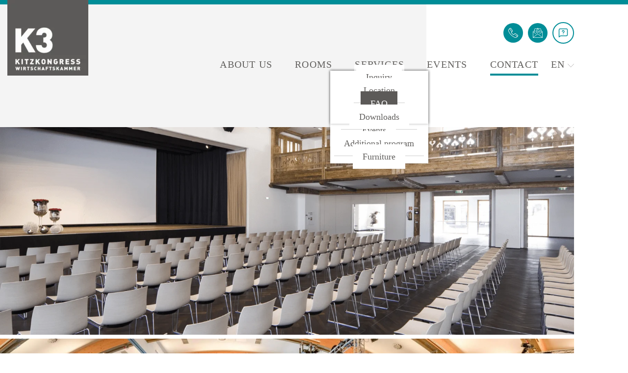

--- FILE ---
content_type: text/html; charset=UTF-8
request_url: https://www.kitzkongress.at/en/k3-kitzbuehel/contact/faq/?nid=123234
body_size: 6573
content:
<!DOCTYPE HTML>
<html lang="en">
			<head>
						<meta http-equiv="Content-Type" content="text/html; charset=utf-8" />

            
                            <title>Infoscreens</title>
            
			<link rel="dns-prefetch" href="https://stats.futureweb.at">
										<meta name="author" content="kitzkongress" />
												
			<meta name="revisit-after" content="7 days" />
			<meta name="referrer" content="always">
			
			<link href="/js/jquery/ui/css/smoothness/jquery-ui-1.12.1.custom.min.css" rel="stylesheet" type="text/css" /><link rel="stylesheet" type="text/css" href="/includes/bootstrap/3/assets/css/bootstrap.min.css"><link rel="stylesheet" type="text/css" href="/templates/kitzkongress.at/css/style.min.css?cb=1755521500">				<script nonce="OXnkEJufP09M6eKC2eUcAg==">function dummyGoogle(){this.push=function(param){return true;}}
					var _gaq=new dummyGoogle();if(!('ga'in window)){window.ga=function(){return false;};}</script>
				
			<script nonce="OXnkEJufP09M6eKC2eUcAg==">var js_up_lang="en";</script>	        <script nonce="OXnkEJufP09M6eKC2eUcAg==" src="/js/jquery/jquery-3.3.1.min.js"></script>			
			<script nonce="OXnkEJufP09M6eKC2eUcAg==" defer src="/js/jquery/ui/jquery-ui-1.12.1.custom.min.js"></script><script nonce="OXnkEJufP09M6eKC2eUcAg==" defer src="/js/futureweb.min.js"></script><script nonce="OXnkEJufP09M6eKC2eUcAg==" defer src="/js/jquery/plugins/jquery.cookie.1.4.1.min.js"></script>
			<script nonce="OXnkEJufP09M6eKC2eUcAg==" defer src="/includes/bootstrap/3/assets/javascripts/bootstrap.min.js"></script>
			<link rel="icon" type="image/x-icon" href="/templates/kitzkongress.at/img/favicon.ico" /><link rel="apple-touch-icon-precomposed" sizes="241x241" href="/templates/kitzkongress.at/img/favicon.png?width=241" /><link rel="apple-touch-icon-precomposed" sizes="167x167" href="/templates/kitzkongress.at/img/favicon.png?width=167" /><link rel="apple-touch-icon-precomposed" sizes="152x152" href="/templates/kitzkongress.at/img/favicon.png?width=152" /><link rel="apple-touch-icon-precomposed" sizes="144x144" href="/templates/kitzkongress.at/img/favicon.png?width=144" /><link rel="apple-touch-icon-precomposed" sizes="120x120" href="/templates/kitzkongress.at/img/favicon.png?width=120" /><link rel="apple-touch-icon-precomposed" sizes="114x114" href="/templates/kitzkongress.at/img/favicon.png?width=114" /><link rel="apple-touch-icon-precomposed" sizes="72x72" href="/templates/kitzkongress.at/img/favicon.png?width=72" /><link rel="apple-touch-icon-precomposed" href="/templates/kitzkongress.at/img/favicon.png?width=57" /><link rel="icon" sizes="192x192" href="/templates/kitzkongress.at/img/favicon.png?width=192" /><link rel="icon" sizes="128x128" href="/templates/kitzkongress.at/img/favicon.png?width=128" /><link rel="icon" sizes="16x16" href="/templates/kitzkongress.at/img/favicon.ico" /><meta name="apple-mobile-web-app-title" content="KitzKongress Congress & Convention" /><meta name="application-name" content="KitzKongress Congress & Convention" />			
			<script nonce="OXnkEJufP09M6eKC2eUcAg==" defer src="/js/jquery/blueimp_Gallery/2.31.0/js/jquery.blueimp-gallery.min.js"></script><script nonce="OXnkEJufP09M6eKC2eUcAg==" defer src="/js/jquery/blueimp_Gallery/2.31.0/js/jquery.blueimp-gallery-call.min.js"></script><script nonce="OXnkEJufP09M6eKC2eUcAg==" defer src="/js/fancybox/3.2.5/dist/jquery.fancybox.min.js"></script><script nonce="OXnkEJufP09M6eKC2eUcAg==" defer src="/js/fancybox/3.2.5/dist/fancyboxCall.min.js"></script><link rel="stylesheet" href="/js/fancybox/3.2.5/dist/jquery.fancybox.min.css">
			<link rel="alternate" type="application/rss+xml" title="Rooms" href="/php/rss/news.php?news_menue_id=63604" /><link rel="alternate" type="application/rss+xml" title="Team" href="/php/rss/news.php?news_menue_id=65311" /><link rel="alternate" type="application/rss+xml" title="Services" href="/php/rss/news.php?news_menue_id=65315" />			<link rel="image_src" href="/userdata/6855/hb/firma.jpg" /><meta name="viewport" content="width=device-width, initial-scale=1">

<meta name="theme-color" content="#008D97">


		<link rel="stylesheet" href="/js/jquery/owlcarousel/v2.3.4/owl.carousel.css">
	
		<script defer src="/js/jquery/owlcarousel/v2.3.4/owl.carousel.min.js"></script>
		<script>
			var topLinkLock = false;
			function showtoplink() {
				var offsettop_val = 0;
				var offsettop = $(window).scrollTop();
			
				offsettop_val = 300;
				
				if(offsettop > offsettop_val) {
					if(topLinkLock != true) {
						$(".top_link").stop().fadeIn("fast");
						topLinkLock = true;
					}
				} else {
					if(topLinkLock == true) {
						$(".top_link").stop().fadeOut("fast");
						topLinkLock = false;
					}
				}
			}
			var lastScrollLeft = 0;
			var isDone = 0;
			function scrollDetect() {
				if(isDone == 0) {
					$("table").each(function(){
						if(!$(this).hasClass("tableScrollable")) {
							if($(this).width() > $("#content-usr").width()) {
								$(this).addClass("tableScrollable");
								$(this).wrap('<div class="table_smartphone_parent"></div>');
								$(this).wrap('<div class="table_smartphone_parent_inner"></div>');
							}
						} else {
							$(this).unwrap();
							$(this).removeClass("tableScrollable");
						}
					});
				}
				isDone = 1;
				$(".table_smartphone_parent_inner").scroll(function() {
					var documentScrollLeft = $(this).scrollLeft();
					if (lastScrollLeft != documentScrollLeft) {
						$(this).addClass("disable_icon");
					} else {
						$(this).removeClass("disable_icon");
					}
				});
			}
			var menu_lock = false;
			function fixedMenu() {
				var windowwidth = $(window).width();
				var offsettop = $(window).scrollTop();
				var startfixed = $(".top_cst").innerHeight()-100;
		
				if(windowwidth > 991) {
					if(offsettop > startfixed) {
						if(menu_lock == false) {
							$(".menu_cst_fixed").addClass("visible");
							menu_lock = true;
						}
					} else {
						if(menu_lock == true) {
							$(".menu_cst_fixed").removeClass("visible");
							menu_lock = false;
						}
					}
				}
			}
			$(window).scroll(function() {
				showtoplink();
				fixedMenu();
			});
			$(function(){
				$(".top_cst_bottom_lang").click(function(){
					$(".top_cst_bottom_lang_dropdown").stop().slideToggle(300);
				});
				var checkclickMenu = 0;
				$(".menu_toggle").click(function(){
					if(checkclickMenu == 0) {
						$(".menu_cst_small").stop().addClass("visible");
						$("#bodyClick").fadeIn("slow");
						$("body").css("overflow-y", "hidden");
						
						checkclickMenu = 1;
					} else {
						$(".menu_cst_small").stop().removeClass("visible");
						$("#bodyClick").fadeOut("slow");
						$("body").css("overflow-y", "auto");
			
						checkclickMenu = 0;
					}
				});
				$("body").on("click", "#bodyClick", function(){
					$(".menu_cst_small").stop().removeClass("visible");
					$("#bodyClick").fadeOut("slow");
					$("body").css("overflow-y", "auto");
			
					checkclickMenu = 0;
				});
				$(".menu_cst_small_close").click(function(){
					$(".menu_cst_small").stop().removeClass("visible");
					$("#bodyClick").fadeOut("slow");
					$("body").css("overflow-y", "auto");
			
					checkclickMenu = 0;
				});
				
				$("ul.footer_cst_menu li").each(function(){
					if($(this).children("a").text() == "Cookies") {
						$(this).children("a").attr("onclick", "return klaro.show();");
					}
				});
				
				$(".top_link").click(function(){
					$("html,body").animate({
						scrollTop: 0
					}, 1000);
				});$('[data-toggle="tooltip"]').tooltip();
				showtoplink();
				fixedMenu();
			});
			var bannerheight = 0;
	        $(window).on("load", function(){
				bannerheight = $(".banner_cst .carousel").height();
				$.cookie("headImgHeight", bannerheight, { path: "/", expires: 730 });
			
				$(".banner_cst").css("height", "auto");
			});
			$(window).resize(function(){
				bannerheight = $(".banner_cst .carousel").height();
				$.cookie("headImgHeight", bannerheight, { path: "/", expires: 730 });});
		</script>
	
			<script>
				function resizeYoutubeIframe() {
					$("iframe").each(function() { 
						if($(this).attr("src") && ($(this).attr("src").indexOf("youtube.com") != -1 || $(this).attr("src").indexOf("youtube-nocookie.com") != -1)) {
							var yt_player_width = $(this).attr("width");
							var yt_player_height = $(this).attr("height");
							var yt_player_new_width = $(this).parent().width();
								
							if($.isNumeric(yt_player_width) && $.isNumeric(yt_player_height)){
								if(yt_player_new_width == 0) {
									yt_player_new_width = $(this).parent().parent().width();
			
									if(yt_player_new_width == 0 || $(this).parent().parent().is(":hidden")) {
										yt_player_new_width =  $(this).parent().parent().parent().width();
			
										if(yt_player_new_width == 0 || $(this).parent().parent().parent().is(":hidden")) {
											yt_player_new_width =  $(this).parent().parent().parent().parent().width();
			
											if(yt_player_new_width == 0 || $(this).parent().parent().parent().parent().is(":hidden")) {
												yt_player_new_width =  $(this).parent().parent().parent().parent().parent().width();
											}
										}
									}
								}
								
								var yt_player_new_height = yt_player_new_width/(yt_player_width/yt_player_height);
								
								$(this).width(yt_player_new_width);
								$(this).height(yt_player_new_height);
							} else {
								console.log("resizeYoutubeIframe() error: iframe width ("+yt_player_width+") or height ("+yt_player_height+") is not numeric - maybe value with percentage used? Info: Just use the correct pixel value that YouTube offers. Debug Info:");
								console.log($(this));
							}
						}
					});
				}
				$(function(){
					resizeYoutubeIframe();
					
					$(".newslist_entry").click(function(){
						resizeYoutubeIframe();
					});
				});
				$(window).resize(function(){
					resizeYoutubeIframe();
				});
			</script>
		
			<script>
				$(function(){$(".nd_newsimg").addClass("imageScaleBlurEffect");
						$(".nd_newsimg a").append('<span class="imageScaleBlurEffectOverlay">&nbsp;</span>');});
			</script>
		
			<style>
				.news_nug_cont .newsimg_nug a img, .news_nug_cont_right .newsimg_nug a img,
				.newscontent .newsimg img,
				.nd_newsimg img,
				.menue_box .menue_box_bottom a img,
				ul#bootstrapGal li a.bsImg img {
					opacity: 1 !important;
				}
			</style>
		<script defer src="/js/jquery/plugins/jquery.validate.min.js"></script>
		    <script>
		    	$(document).ready(function(){
		        	var id_submit = 0;
		    		$("#newsletter_form").validate({
		    			invalidHandler: function(form, validator) {
		    			}, rules: {
		    				captcha: "required"
		    			},
		    			messages: {
		    				captcha: "Pflichtfeld"
		    			},
		    			submitHandler: function(form) {
						    $.get( "/includes/captcha/checkCaptcha.php", { eintragen_captcha: $("#captcha-form").val(), eintragen_captcha_id: $("#captchaID").val() } )
						       .done(function( data ) {
						    	   if(data=="false"){
						    		   if(id_submit == 0) $(".footer_cst_col_form_captcha").append("<div class=\"error\">Entered captcha was not correct!</div>");
	
						    		   id_submit++;
						    	   } else if(data=="true"){
						    		   form.submit();
						    		   if(id_submit > 0) $(".error").remove();
						    	   }
						    });
						 }
		    		});
		    	});
		    </script>
								<meta name="description" content="Powerpoints in format .ppt (Windows 1997-2003)Pictures in format.jpegResolution maximum 1920 x 1080aspect ratio 16: 9" />
			<meta name="keywords" content="" />
	        	        											
			
			
						<script nonce="OXnkEJufP09M6eKC2eUcAg==" defer src="/templates/kitzkongress.at/includes/klaro_config.js.php?lang=en&cb=c06263481e6bea606d2dfba357acb49b"></script><script nonce="OXnkEJufP09M6eKC2eUcAg==" defer src="/js/klaro/0.0.0-futureweb/dist/klaro.js"></script>				<link rel="alternate" href="https://www.kitzkongress.at/en/k3-kitzbuehel/contact/faq/" hreflang="en" />
							</head>

							
									<body class="body_index">
				
	        
	        	                    
			
		<div id="bodyClick" onclick=""></div>
				    		<div class="menu_cst menu_cst_fixed hidden-sm hidden-xs">
			<div class="container">
				<nav id="navbar-fixed" class="navbar-collapse">
					
<ul tabindex="-1"  class="nav navbar-nav l0">
	<li class="mnu65345 l0 has_submenu"><a  href="/en/k3-kitzbuehel/" class="" data-text="About us">About us</a>
		<ul class="dropdown-menu collapse l1">
			<li class="mnu65311 l1"><a  href="/en/k3-kitzbuehel/team/" class="" data-text="Team">Team</a></li>
			<li class="mnu65312 l1"><a  href="/en/services/green-meeting/" class="" data-text="Green Meeting">Green Meeting</a></li>
			<li class="mnu65347 l1"><a  href="/en/k3-kitzbuehel/event-formats/" class="" data-text="Event formats">Event formats</a></li>
			<li class="mnu65314 l1 lastElem"><a  href="/en/k3-kitzbuehel/congress/" class="" data-text="Kitzbühel Congress">Kitzbühel Congress</a></li>
		</ul>
	</li>
	<li class="mnu63604 l0"><a  href="/en/k3-kitzbuehel/rooms/" class="" data-text="Rooms">Rooms</a></li>
	<li class="mnu65315 l0 has_submenu"><a  href="/en/k3-kitzbuehel/services/" class="" data-text="Services">Services</a>
		<ul class="dropdown-menu collapse l1">
			<li class="mnu65316 l1"><a  href="/en/services/catering/" class="" data-text="Catering">Catering</a></li>
			<li class="mnu65318 l1"><a  href="/en/services/technology/" class="" data-text="Technology">Technology</a></li>
			<li class="mnu65320 l1"><a  href="/en/services/accommodation/" class="" data-text="Accommodation">Accommodation</a></li>
			<li class="mnu65322 l1"><a  href="/en/services/green-meeting/" class="" data-text="Green Meetings &amp; Events">Green Meetings &amp; Events</a></li>
			<li class="mnu65323 l1"><a  href="/en/services/additional-program/" class="" data-text="Additional program">Additional program</a></li>
			<li class="mnu65324 l1 lastElem"><a  href="/en/services/furniture/" class="" data-text="Furniture">Furniture</a></li>
		</ul>
	</li>
	<li class="mnu65326 l0"><a  href="/en/k3-kitzbuehel/contact/events/" class="" data-text="Events">Events</a></li>
	<li class="mnu63622 l0 active lastElem has_submenu"><a  href="/en/k3-kitzbuehel/contact/" class="" data-text="Contact">Contact</a>
		<ul class="dropdown-menu collapse l1">
			<li class="mnu63610 l1"><a  href="/en/k3-kitzbuehel/contact/inquiry/" class="" data-text="Inquiry">Inquiry</a></li>
			<li class="mnu63624 l1"><a  href="/en/k3-kitzbuehel/contact/location/" class="" data-text="Location">Location</a></li>
			<li class="mnu65328 l1 current"><a  href="/en/k3-kitzbuehel/contact/faq/" class="" data-text="FAQ">FAQ</a></li>
			<li class="mnu65343 l1 lastElem"><a  href="/en/k3-kitzbuehel/contact/downloads/" class="" data-text="Downloads">Downloads</a></li>
		</ul>
	</li>
</ul>					<div class="clear">&nbsp;</div>
				</nav>
			</div>
			<div class="menu_cst_fixed_buttons">
				<a class="menu_cst_fixed_buttons_telButton" href="tel:00435356205050" data-toggle="tooltip" data-placement="bottom" title="+43 (0)5356 20505-0"></a><a class="menu_cst_fixed_buttons_mailButton" href="mailto:kitzbuehel@kitzkongress.at" data-toggle="tooltip" data-placement="bottom" title="kitzbuehel@kitzkongress.at"></a><a class="menu_cst_fixed_buttons_questionButton" href="/en/k3-kitzbuehel/contact/inquiry/"></a>
			</div>
		</div>
		<header class="top_cst">
			<div class="container container_relative">
				<div class="top_cst_logo">
					<a href="/en/home/">
						<img src="/templates/kitzkongress.at/img/logo.png?width=165" alt="KitzKongress Congress & Convention" />
					</a>
				</div>
				<div class="top_cst_top">
					<a class="top_cst_top_telButton" href="tel:00435356205050" data-toggle="tooltip" data-placement="bottom" title="+43 (0)5356 20505-0"></a><a class="top_cst_top_mailButton" href="mailto:kitzbuehel@kitzkongress.at" data-toggle="tooltip" data-placement="bottom" title="kitzbuehel@kitzkongress.at"></a><a class="top_cst_top_questionButton" href="/en/k3-kitzbuehel/contact/inquiry/"></a>
				</div>
				<div class="top_cst_bottom">
					<div class="menu_cst hidden-sm hidden-xs">
						<nav id="navbar" class="navbar-collapse">
							
<ul tabindex="-1"  class="nav navbar-nav l0">
	<li class="mnu65345 l0 has_submenu"><a  href="/en/k3-kitzbuehel/" class="" data-text="About us">About us</a>
		<ul class="dropdown-menu collapse l1">
			<li class="mnu65311 l1"><a  href="/en/k3-kitzbuehel/team/" class="" data-text="Team">Team</a></li>
			<li class="mnu65312 l1"><a  href="/en/services/green-meeting/" class="" data-text="Green Meeting">Green Meeting</a></li>
			<li class="mnu65347 l1"><a  href="/en/k3-kitzbuehel/event-formats/" class="" data-text="Event formats">Event formats</a></li>
			<li class="mnu65314 l1 lastElem"><a  href="/en/k3-kitzbuehel/congress/" class="" data-text="Kitzbühel Congress">Kitzbühel Congress</a></li>
		</ul>
	</li>
	<li class="mnu63604 l0"><a  href="/en/k3-kitzbuehel/rooms/" class="" data-text="Rooms">Rooms</a></li>
	<li class="mnu65315 l0 has_submenu"><a  href="/en/k3-kitzbuehel/services/" class="" data-text="Services">Services</a>
		<ul class="dropdown-menu collapse l1">
			<li class="mnu65316 l1"><a  href="/en/services/catering/" class="" data-text="Catering">Catering</a></li>
			<li class="mnu65318 l1"><a  href="/en/services/technology/" class="" data-text="Technology">Technology</a></li>
			<li class="mnu65320 l1"><a  href="/en/services/accommodation/" class="" data-text="Accommodation">Accommodation</a></li>
			<li class="mnu65322 l1"><a  href="/en/services/green-meeting/" class="" data-text="Green Meetings &amp; Events">Green Meetings &amp; Events</a></li>
			<li class="mnu65323 l1"><a  href="/en/services/additional-program/" class="" data-text="Additional program">Additional program</a></li>
			<li class="mnu65324 l1 lastElem"><a  href="/en/services/furniture/" class="" data-text="Furniture">Furniture</a></li>
		</ul>
	</li>
	<li class="mnu65326 l0"><a  href="/en/k3-kitzbuehel/contact/events/" class="" data-text="Events">Events</a></li>
	<li class="mnu63622 l0 active lastElem has_submenu"><a  href="/en/k3-kitzbuehel/contact/" class="" data-text="Contact">Contact</a>
		<ul class="dropdown-menu collapse l1">
			<li class="mnu63610 l1"><a  href="/en/k3-kitzbuehel/contact/inquiry/" class="" data-text="Inquiry">Inquiry</a></li>
			<li class="mnu63624 l1"><a  href="/en/k3-kitzbuehel/contact/location/" class="" data-text="Location">Location</a></li>
			<li class="mnu65328 l1 current"><a  href="/en/k3-kitzbuehel/contact/faq/" class="" data-text="FAQ">FAQ</a></li>
			<li class="mnu65343 l1 lastElem"><a  href="/en/k3-kitzbuehel/contact/downloads/" class="" data-text="Downloads">Downloads</a></li>
		</ul>
	</li>
</ul>							<div class="clear">&nbsp;</div>
						</nav>
					</div>
					<div class="top_cst_bottom_lang">
						<span>en</span>
						<div class="top_cst_bottom_lang_dropdown nocontent">
							<a href="/KitzKongress-Congress-und-Convention-Startseite_pid,63596,type,firmeninfo.html">Deutsch</a>							<a href="/en/k3-kitzbuehel/contact/faq/">English</a>						</div>
					</div>
				</div>
			</div>
		</header>
		<main class="main_cst">
			<div class="container container_relative">
									<div class="main_cst_top">
												<div class="banner_cst col-lg-12 col-md-12 col-sm-12 col-xs-12 noNugget">
							<link href="/js/jquery/bootstrap_carousel/carousel_fade_controls.css?v=1.01" rel="stylesheet" property="stylesheet"><script defer src="/js/jquery/plugins/header_slide_functions.min.js"></script><script defer src="/js/jquery/bootstrap_carousel/hammer.2.0.6.min.js"></script>
	<script>
		$(document).ready(function(){
			$("#carousel-example-generic").carousel({
				interval:5000,
				pause:"hover",
				wrap:true,
				keyboard:true
			});
			var carousel_div = document.getElementById("carousel-example-generic");
			var carousel_elem = new Hammer(carousel_div);
			carousel_elem.on("swipeleft", function(ev) {
				$("#carousel-example-generic").carousel("next");
			});
			carousel_elem.on("swiperight", function(ev) {
				$("#carousel-example-generic").carousel("prev");
			});

			function handleVideo(video, carousel) {
				carousel.pause();

				video.currentTime = 0;
				video.play();

				video.addEventListener("playing", function(e) {
					e.preventDefault();
					carousel.pause();
					video.classList.add("playing");
				});

				video.addEventListener("ended", function() {
					video.muted = true;
					video.classList.remove("playing");
					carousel.cycle();
					carousel.next();
				});

				video.addEventListener("error", function() {
					video.muted = true;
					video.classList.remove("playing");
					carousel.cycle();
					carousel.next();
				});
			}

			var carouselInterval = setInterval(function() {
				if ($("#carousel-example-generic").data("bs.carousel")) {
					clearInterval(carouselInterval);
					var carousel = $("#carousel-example-generic").data("bs.carousel");
					var video = $("#carousel-example-generic .carousel-inner > *:first-child > video");
					if(video.length) {
						handleVideo(video[0], carousel);
					} else {
						carousel.cycle();
					}
				}
			}, 100);

			if($("#carousel-example-generic .carousel-inner > *").length == 1) {
				if($("#carousel-example-generic .carousel-inner > * > video")) {
					$("#carousel-example-generic .carousel-inner > * > video").attr("loop", true);
				}
			}

			$("#carousel-example-generic").on("slide.bs.carousel", function (e) {
				var slide = e.relatedTarget;
				if (slide.querySelector("video")) {
					var video = slide.querySelector("video");
					var carousel = $(this).data("bs.carousel");
					handleVideo(video, carousel);
				}
			});
				});
	</script>


	<script>
		$(window).on('load', function(){
			if(navigator.cookieEnabled) { var oldWidth = $.cookie("headImgWidth"); } else { var oldWidth = 0 }
			var resizeWidth = $(".carousel-inner img").attr("data-width");
			if(resizeWidth < $(".carousel-inner").width()) {
				resizeWidth = $(".carousel-inner").width();
			$(".carousel-inner img").each(function(){
				var newUrl = replaceUrlParam($(this).attr("src"), "width", resizeWidth);
				if(oldWidth<resizeWidth){
					$(this).attr("src",newUrl);
					$(this).attr("data-width",resizeWidth);
				}
			});
			}
			if(navigator.cookieEnabled) { $.cookie("headImgWidth", resizeWidth, { path: "/", expires: 730 }); }
		$(window).smartresize(function(){
			if(navigator.cookieEnabled) { var oldWidth = $.cookie("headImgWidth"); } else { var oldWidth = 0; }
			var resizeWidth = $(".carousel-inner img").attr("data-width");
			if(resizeWidth < $(".carousel-inner").width()) {
				resizeWidth = $(".carousel-inner").width();
			}
			if(navigator.cookieEnabled) { $.cookie("headImgWidth", resizeWidth, { path: "/", expires: 730 }); }
			$(".carousel-inner img").each(function(){
				var newUrl = replaceUrlParam($(this).attr("src"), "width", resizeWidth);
				if(oldWidth<resizeWidth){
					$(this).attr("src",newUrl);
					$(this).attr("data-width",resizeWidth);
				}
			});
		});
		});
	</script>

<div id="carousel-example-generic" class="carousel fade"><div class="carousel-inner"><div class="item active"><img src="/userdata/6855/hb/mainimages/palladium.jpg?cb=1579080380" data-width="0" alt="Image" width="1660" height="600" /></div><div class="item"><img src="/userdata/6855/hb/mainimages/michael_werlberger_1555_2.jpg?cb=1625126321" data-width="0" alt="Image" width="1660" height="600" /></div><div class="item"><img src="/userdata/6855/hb/mainimages/gala.jpg?cb=1584885586" data-width="0" alt="Image" width="1660" height="600" /></div><div class="item"><img src="/userdata/6855/hb/mainimages/michael_werlberger_1551_2.jpg?cb=1625126402" data-width="0" alt="Image" width="1660" height="600" /></div><div class="item"><img src="/userdata/6855/hb/mainimages/_mg_2710.jpg?cb=1579086322" data-width="0" alt="Image" width="1660" height="600" /></div><div class="item"><img src="/userdata/6855/hb/mainimages/_fmp3587bearbeitet2.jpg?cb=1584885397" data-width="0" alt="Image" width="1660" height="600" /></div></div>
				<div class="carouselControls">
					<a class="left carousel-control" href="#carousel-example-generic" data-slide="prev">
						<span class="glyphicon glyphicon-chevron-left" aria-hidden="true"></span>
						<span class="sr-only">Previous</span>
					</a>
					<a class="right carousel-control" href="#carousel-example-generic" data-slide="next">
						<span class="glyphicon glyphicon-chevron-right" aria-hidden="true"></span>
						<span class="sr-only">Next</span>
					</a>
				</div><ol class="carousel-indicators"><li data-target="#carousel-example-generic" data-slide-to="0" class=" active"></li><li data-target="#carousel-example-generic" data-slide-to="1" class=""></li><li data-target="#carousel-example-generic" data-slide-to="2" class=""></li><li data-target="#carousel-example-generic" data-slide-to="3" class=""></li><li data-target="#carousel-example-generic" data-slide-to="4" class=""></li><li data-target="#carousel-example-generic" data-slide-to="5" class=""></li></ol></div>						</div>
												<div class="clear">&nbsp;</div>
					</div>
								<div class="main_cst_bottom">
					
<div id="content-usr"><h1>Infoscreens</h1>

<div id="inner-content-usr" class="content_usr_65328">

		<ul>
<li>Powerpoints in format .ppt (Windows 1997-2003)</li>
<li>Pictures in format.jpeg</li>
<li>Resolution maximum 1920 x 1080</li>
<li>aspect ratio 16: 9</li>
</ul>				
		
   		<p id="newsDetailBack">
			<a href="/en/k3-kitzbuehel/contact/faq/">
				Back to overview			</a>
					</p>
   
		<div class="clear">&nbsp;</div>


</div></div>
				</div>
			</div>
		</main>
		<footer class="footer_cst">
			<div class="container container_relative container_custom">
				<div class="footer_cst_col col_logo">
					<a href="/en/home/">
						<img src="/templates/kitzkongress.at/img/logo.png?width=250" alt="KitzKongress Congress & Convention" />
					</a>
				</div>
					<div class="footer_cst_col col_newsletter">
		<div class="footer_cst_col_title">Newsletter</div>
		<div class="footer_cst_col_content">
			<p>Be always well informed with our congress and event newsletter.</p>		</div>
		<div class="footer_cst_col_form">
									<form method="post" action="/KitzKongress-Congress-und-Convention-Newsletter-Subscription_lang,en,pid,65353,type,newsletter.html" id="newsletter_form">
				<input type="hidden" name="submit" value="1" />
									<input type="hidden" name="category[]" value="1757" />
								<div class="newlsetter_form_entry">
					<label for="anfrage_vorname">First Name *</label>
					<input type="text" name="vorname_nlscr" value="" id="anfrage_vorname" required="required" />
				</div>
				<div class="newlsetter_form_entry">
					<label for="anfrage_nachname">Last Name *</label>
					<input type="text" name="nachname_nlscr" value="" id="anfrage_nachname" required="required" />
				</div>
				<div class="newlsetter_form_entry">
					<label for="anfrage_email">Email *</label>
					<input type="email" name="email_nlscr" value="" id="anfrage_email" required="required" />
				</div>
		    	<input type="submit" id="newsletter_form_submit" value="Subscribe" />
			</form>
		</div>
	</div>
    				<div class="footer_cst_col col_kontakt">
					<div class="footer_cst_col_title">Contact</div>
					<div class="footer_cst_col_content">
						KitzKongress Congress & Convention<br/>
						Josef-Herold-Straße 12<br/>
						A-6370 Kitzbühel<br/>
						Phone: <a href="tel:00435356205050">+43 (0)5356 20505-0</a><br/>
						Fax: +43 (0)5356 20505-10					</div>
					<a class="footer_cst_col_anfrageButton" href="/en/k3-kitzbuehel/contact/inquiry/">Send inquiry</a>
					
<ul tabindex="-1"  class="footer_cst_menu l0">
	<li class="mnu63608 l0"><a  href="/KitzKongress-Congress-und-Convention-Terms-und-Conditions_lang,en,pid,63608,type,firmeninfo.html" class="" data-text="Terms &amp; Conditions">Terms &amp; Conditions</a></li>
	<li class="mnu65342 l0"><a  href="/en/k3-kitzbuehel/imprint/" class="" data-text="Imprint">Imprint</a></li>
	<li class="mnu93149 l0 lastElem"><a  href="#" class="" data-text="Cookies">Cookies</a></li>
</ul>				</div>
				<div class="footer_cst_greenLocation">
					<a href="http://www.umweltzeichen.at/" rel="nofollow external">
						<img src="/templates/kitzkongress.at/img/green_location.png?width=400" alt="The Austrian Ecolabel" />
					</a>
				</div>
			</div>
		</footer>
		<div class="menu_toggle nocontent visible-xs visible-sm">&nbsp;</div>
		<div class="menu_cst_small hidden-lg hidden-md">
			<div class="menu_cst_small_inner">
				<nav id="navbar_small" class="navbar-collapse">
					
<ul tabindex="-1"  class="nav navbar-nav removeDoubleClick l0">
	<li class="mnu65345 l0 has_submenu"><a  href="/en/k3-kitzbuehel/" class="" data-text="About us">About us</a>
		<ul class="dropdown-menu collapse l1">
			<li class="mnu65311 l1"><a  href="/en/k3-kitzbuehel/team/" class="" data-text="Team">Team</a></li>
			<li class="mnu65312 l1"><a  href="/en/services/green-meeting/" class="" data-text="Green Meeting">Green Meeting</a></li>
			<li class="mnu65347 l1"><a  href="/en/k3-kitzbuehel/event-formats/" class="" data-text="Event formats">Event formats</a></li>
			<li class="mnu65314 l1 lastElem"><a  href="/en/k3-kitzbuehel/congress/" class="" data-text="Kitzbühel Congress">Kitzbühel Congress</a></li>
		</ul>
	</li>
	<li class="mnu63604 l0"><a  href="/en/k3-kitzbuehel/rooms/" class="" data-text="Rooms">Rooms</a></li>
	<li class="mnu65315 l0 has_submenu"><a  href="/en/k3-kitzbuehel/services/" class="" data-text="Services">Services</a>
		<ul class="dropdown-menu collapse l1">
			<li class="mnu65316 l1"><a  href="/en/services/catering/" class="" data-text="Catering">Catering</a></li>
			<li class="mnu65318 l1"><a  href="/en/services/technology/" class="" data-text="Technology">Technology</a></li>
			<li class="mnu65320 l1"><a  href="/en/services/accommodation/" class="" data-text="Accommodation">Accommodation</a></li>
			<li class="mnu65322 l1"><a  href="/en/services/green-meeting/" class="" data-text="Green Meetings &amp; Events">Green Meetings &amp; Events</a></li>
			<li class="mnu65323 l1"><a  href="/en/services/additional-program/" class="" data-text="Additional program">Additional program</a></li>
			<li class="mnu65324 l1 lastElem"><a  href="/en/services/furniture/" class="" data-text="Furniture">Furniture</a></li>
		</ul>
	</li>
	<li class="mnu65326 l0"><a  href="/en/k3-kitzbuehel/contact/events/" class="" data-text="Events">Events</a></li>
	<li class="mnu63622 l0 active lastElem has_submenu"><a  href="/en/k3-kitzbuehel/contact/" class="" data-text="Contact">Contact</a>
		<ul class="dropdown-menu collapse l1">
			<li class="mnu63610 l1"><a  href="/en/k3-kitzbuehel/contact/inquiry/" class="" data-text="Inquiry">Inquiry</a></li>
			<li class="mnu63624 l1"><a  href="/en/k3-kitzbuehel/contact/location/" class="" data-text="Location">Location</a></li>
			<li class="mnu65328 l1 current"><a  href="/en/k3-kitzbuehel/contact/faq/" class="" data-text="FAQ">FAQ</a></li>
			<li class="mnu65343 l1 lastElem"><a  href="/en/k3-kitzbuehel/contact/downloads/" class="" data-text="Downloads">Downloads</a></li>
		</ul>
	</li>
</ul>					<div class="clear">&nbsp;</div>
				</nav>
			</div>
			<div class="menu_cst_small_close">&nbsp;</div>
		</div>
											<div id="blueimp-gallery" class="blueimp-gallery blueimp-gallery-controls notranslate">
					<div class="slides"></div>
					<h3 class="title">&nbsp;</h3>
					<div class="prev">‹</div>
					<div class="next">›</div>
					<div class="close">×</div>
					<div class="play-pause"></div>
					<ol class="indicator"></ol>
				</div>
			                <!-- Matomo -->
                                                <script nonce="OXnkEJufP09M6eKC2eUcAg==" type="application/javascript" data-type="application/javascript" data-name="matomo">
                  var _paq = window._paq = window._paq || [];
                  /* tracker methods like "setCustomDimension" should be called before "trackPageView" */
                  _paq.push(['requireCookieConsent']);
                  _paq.push(["setDocumentTitle", document.domain + "/" + document.title]);
                  _paq.push(['trackPageView']);
                  _paq.push(['enableLinkTracking']);
                  _paq.push(['enableHeartBeatTimer']);
                  (function() {
                    var u="https://stats.futureweb.at/";
                    _paq.push(['setTrackerUrl', u+'matomo.php']);
                    _paq.push(['setSiteId', '1']);
                                        _paq.push(['addTracker', piwikUrl = u+'matomo.php', 1292]);                    var d=document, g=d.createElement('script'), s=d.getElementsByTagName('script')[0];
                    g.type='text/javascript'; g.async=true; g.src=u+'matomo.js'; s.parentNode.insertBefore(g,s);
                  })();
                </script>
                <noscript>
                	<p><img src="https://stats.futureweb.at/matomo.php?idsite=1&rec=1" style="border:0;" alt="" /></p>
                	                		<p><img src="https://stats.futureweb.at/matomo.php?idsite=1292&rec=1" style="border:0;" alt="" /></p>
                	               	</noscript>
                <!-- End Matomo Code -->
			
                                    
		    <link rel="stylesheet" href="/js/jquery/blueimp_Gallery/2.31.0/css/blueimp-gallery.min.css">
									</body>
			</html>
	

--- FILE ---
content_type: text/css; charset=UTF-8
request_url: https://www.kitzkongress.at/templates/kitzkongress.at/css/style.min.css?cb=1755521500
body_size: 16412
content:
@font-face{font-family:"SourceSansPro-Black";src:url("/includes/webfonts/sourcesanspro/2017/SourceSansPro-Black.eot");src:url("/includes/webfonts/sourcesanspro/2017/SourceSansPro-Black.eot?#iefix") format("embedded-opentype"),url("/includes/webfonts/sourcesanspro/2017/SourceSansPro-Black.woff") format("woff"),url("/includes/webfonts/sourcesanspro/2017/SourceSansPro-Black.ttf") format("truetype"),url("/includes/webfonts/sourcesanspro/2017/SourceSansPro-Black.svg") format("svg");font-weight:normal;font-style:normal}@font-face{font-family:"SourceSansPro-BlackItalic";src:url("/includes/webfonts/sourcesanspro/2017/SourceSansPro-BlackIt.eot");src:url("/includes/webfonts/sourcesanspro/2017/SourceSansPro-BlackIt.eot?#iefix") format("embedded-opentype"),url("/includes/webfonts/sourcesanspro/2017/SourceSansPro-BlackIt.woff") format("woff"),url("/includes/webfonts/sourcesanspro/2017/SourceSansPro-BlackIt.ttf") format("truetype"),url("/includes/webfonts/sourcesanspro/2017/SourceSansPro-BlackIt.svg") format("svg");font-weight:normal;font-style:normal}@font-face{font-family:"SourceSansPro-Bold";src:url("/includes/webfonts/sourcesanspro/2017/SourceSansPro-Bold.eot");src:url("/includes/webfonts/sourcesanspro/2017/SourceSansPro-Bold.eot?#iefix") format("embedded-opentype"),url("/includes/webfonts/sourcesanspro/2017/SourceSansPro-Bold.woff") format("woff"),url("/includes/webfonts/sourcesanspro/2017/SourceSansPro-Bold.ttf") format("truetype"),url("/includes/webfonts/sourcesanspro/2017/SourceSansPro-Bold.svg") format("svg");font-weight:normal;font-style:normal}@font-face{font-family:"SourceSansPro-BoldItalic";src:url("/includes/webfonts/sourcesanspro/2017/SourceSansPro-BoldIt.eot");src:url("/includes/webfonts/sourcesanspro/2017/SourceSansPro-BoldIt.eot?#iefix") format("embedded-opentype"),url("/includes/webfonts/sourcesanspro/2017/SourceSansPro-BoldIt.woff") format("woff"),url("/includes/webfonts/sourcesanspro/2017/SourceSansPro-BoldIt.ttf") format("truetype"),url("/includes/webfonts/sourcesanspro/2017/SourceSansPro-BoldIt.svg") format("svg");font-weight:normal;font-style:normal}@font-face{font-family:"SourceSansPro-ExtraLight";src:url("/includes/webfonts/sourcesanspro/2017/SourceSansPro-ExtraLight.eot");src:url("/includes/webfonts/sourcesanspro/2017/SourceSansPro-ExtraLight.eot?#iefix") format("embedded-opentype"),url("/includes/webfonts/sourcesanspro/2017/SourceSansPro-ExtraLight.woff") format("woff"),url("/includes/webfonts/sourcesanspro/2017/SourceSansPro-ExtraLight.ttf") format("truetype"),url("/includes/webfonts/sourcesanspro/2017/SourceSansPro-ExtraLight.svg") format("svg");font-weight:normal;font-style:normal}@font-face{font-family:"SourceSansPro-ExtraLightItalic";src:url("/includes/webfonts/sourcesanspro/2017/SourceSansPro-ExtraLightIt.eot");src:url("/includes/webfonts/sourcesanspro/2017/SourceSansPro-ExtraLightIt.eot?#iefix") format("embedded-opentype"),url("/includes/webfonts/sourcesanspro/2017/SourceSansPro-ExtraLightIt.woff") format("woff"),url("/includes/webfonts/sourcesanspro/2017/SourceSansPro-ExtraLightIt.ttf") format("truetype"),url("/includes/webfonts/sourcesanspro/2017/SourceSansPro-ExtraLightIt.svg") format("svg");font-weight:normal;font-style:normal}@font-face{font-family:"SourceSansPro";src:url("/includes/webfonts/sourcesanspro/2017/SourceSansPro-Regular.eot");src:url("/includes/webfonts/sourcesanspro/2017/SourceSansPro-Regular.eot?#iefix") format("embedded-opentype"),url("/includes/webfonts/sourcesanspro/2017/SourceSansPro-Regular.woff") format("woff"),url("/includes/webfonts/sourcesanspro/2017/SourceSansPro-Regular.ttf") format("truetype"),url("/includes/webfonts/sourcesanspro/2017/SourceSansPro-Regular.svg") format("svg");font-weight:normal;font-style:normal}@font-face{font-family:"SourceSansPro-Italic";src:url("/includes/webfonts/sourcesanspro/2017/SourceSansPro-It.eot");src:url("/includes/webfonts/sourcesanspro/2017/SourceSansPro-It.eot?#iefix") format("embedded-opentype"),url("/includes/webfonts/sourcesanspro/2017/SourceSansPro-It.woff") format("woff"),url("/includes/webfonts/sourcesanspro/2017/SourceSansPro-It.ttf") format("truetype"),url("/includes/webfonts/sourcesanspro/2017/SourceSansPro-It.svg") format("svg");font-weight:normal;font-style:normal}@font-face{font-family:"SourceSansPro-Light";src:url("/includes/webfonts/sourcesanspro/2017/SourceSansPro-Light.eot");src:url("/includes/webfonts/sourcesanspro/2017/SourceSansPro-Light.eot?#iefix") format("embedded-opentype"),url("/includes/webfonts/sourcesanspro/2017/SourceSansPro-Light.woff") format("woff"),url("/includes/webfonts/sourcesanspro/2017/SourceSansPro-Light.ttf") format("truetype"),url("/includes/webfonts/sourcesanspro/2017/SourceSansPro-Light.svg") format("svg");font-weight:normal;font-style:normal}@font-face{font-family:"SourceSansPro-LightItalic";src:url("/includes/webfonts/sourcesanspro/2017/SourceSansPro-LightIt.eot");src:url("/includes/webfonts/sourcesanspro/2017/SourceSansPro-LightIt.eot?#iefix") format("embedded-opentype"),url("/includes/webfonts/sourcesanspro/2017/SourceSansPro-LightIt.woff") format("woff"),url("/includes/webfonts/sourcesanspro/2017/SourceSansPro-LightIt.ttf") format("truetype"),url("/includes/webfonts/sourcesanspro/2017/SourceSansPro-LightIt.svg") format("svg");font-weight:normal;font-style:normal}@font-face{font-family:"SourceSansPro-Semibold";src:url("/includes/webfonts/sourcesanspro/2017/SourceSansPro-Semibold.eot");src:url("/includes/webfonts/sourcesanspro/2017/SourceSansPro-Semibold.eot?#iefix") format("embedded-opentype"),url("/includes/webfonts/sourcesanspro/2017/SourceSansPro-Semibold.woff") format("woff"),url("/includes/webfonts/sourcesanspro/2017/SourceSansPro-Semibold.ttf") format("truetype"),url("/includes/webfonts/sourcesanspro/2017/SourceSansPro-Semibold.svg") format("svg");font-weight:normal;font-style:normal}@font-face{font-family:"SourceSansPro-SemiboldItalic";src:url("/includes/webfonts/sourcesanspro/2017/SourceSansPro-SemiboldIt.eot");src:url("/includes/webfonts/sourcesanspro/2017/SourceSansPro-SemiboldIt.eot?#iefix") format("embedded-opentype"),url("/includes/webfonts/sourcesanspro/2017/SourceSansPro-SemiboldIt.woff") format("woff"),url("/includes/webfonts/sourcesanspro/2017/SourceSansPro-SemiboldIt.ttf") format("truetype"),url("/includes/webfonts/sourcesanspro/2017/SourceSansPro-SemiboldIt.svg") format("svg");font-weight:normal;font-style:normal}@font-face{font-family:"Montserrat";src:url("../../../includes/webfonts/montserrat/2018/Montserrat-Regular.eot");src:url("../../../includes/webfonts/montserrat/2018/Montserrat-Regular.eot?#iefix") format("embedded-opentype"),url("../../../includes/webfonts/montserrat/2018/Montserrat-Regular.woff") format("woff"),url("../../../includes/webfonts/montserrat/2018/Montserrat-Regular.ttf") format("truetype"),url("../../../includes/webfonts/montserrat/2018/Montserrat-Regular.svg") format("svg");font-weight:normal;font-style:normal}@font-face{font-family:"Montserrat-SemiBold";src:url("../../../includes/webfonts/montserrat/2018/Montserrat-SemiBold.eot");src:url("../../../includes/webfonts/montserrat/2018/Montserrat-SemiBold.eot?#iefix") format("embedded-opentype"),url("../../../includes/webfonts/montserrat/2018/Montserrat-SemiBold.woff") format("woff"),url("../../../includes/webfonts/montserrat/2018/Montserrat-SemiBold.ttf") format("truetype"),url("../../../includes/webfonts/montserrat/2018/Montserrat-SemiBold.svg") format("svg");font-weight:normal;font-style:normal}@font-face{font-family:"Montserrat-Bold";src:url("../../../includes/webfonts/montserrat/2018/Montserrat-Bold.eot");src:url("../../../includes/webfonts/montserrat/2018/Montserrat-Bold.eot?#iefix") format("embedded-opentype"),url("../../../includes/webfonts/montserrat/2018/Montserrat-Bold.woff") format("woff"),url("../../../includes/webfonts/montserrat/2018/Montserrat-Bold.ttf") format("truetype"),url("../../../includes/webfonts/montserrat/2018/Montserrat-Bold.svg") format("svg");font-weight:normal;font-style:normal}@font-face{font-family:"Montserrat-Medium";src:url("../../../includes/webfonts/montserrat/2018/Montserrat-Medium.eot");src:url("../../../includes/webfonts/montserrat/2018/Montserrat-Medium.eot?#iefix") format("embedded-opentype"),url("../../../includes/webfonts/montserrat/2018/Montserrat-Medium.woff") format("woff"),url("../../../includes/webfonts/montserrat/2018/Montserrat-Medium.ttf") format("truetype"),url("../../../includes/webfonts/montserrat/2018/Montserrat-Medium.svg") format("svg");font-weight:normal;font-style:normal}@font-face{font-family:"Montserrat-Light";src:url("../../../includes/webfonts/montserrat/2018/Montserrat-Light.eot");src:url("../../../includes/webfonts/montserrat/2018/Montserrat-Light.eot?#iefix") format("embedded-opentype"),url("../../../includes/webfonts/montserrat/2018/Montserrat-Light.woff") format("woff"),url("../../../includes/webfonts/montserrat/2018/Montserrat-Light.ttf") format("truetype"),url("../../../includes/webfonts/montserrat/2018/Montserrat-Light.svg") format("svg");font-weight:normal;font-style:normal}@font-face{font-family:"Montserrat-ExtraLight";src:url("../../../includes/webfonts/montserrat/2018/Montserrat-ExtraLight.eot");src:url("../../../includes/webfonts/montserrat/2018/Montserrat-ExtraLight.eot?#iefix") format("embedded-opentype"),url("../../../includes/webfonts/montserrat/2018/Montserrat-ExtraLight.woff") format("woff"),url("../../../includes/webfonts/montserrat/2018/Montserrat-ExtraLight.ttf") format("truetype"),url("../../../includes/webfonts/montserrat/2018/Montserrat-ExtraLight.svg") format("svg");font-weight:normal;font-style:normal}@font-face{font-family:"Montserrat-LightItalic";src:url("../../../includes/webfonts/montserrat/2018/Montserrat-LightItalic.eot");src:url("../../../includes/webfonts/montserrat/2018/Montserrat-LightItalic.eot?#iefix") format("embedded-opentype"),url("../../../includes/webfonts/montserrat/2018/Montserrat-LightItalic.woff") format("woff"),url("../../../includes/webfonts/montserrat/2018/Montserrat-LightItalic.ttf") format("truetype"),url("../../../includes/webfonts/montserrat/2018/Montserrat-LightItalic.svg") format("svg");font-weight:normal;font-style:normal}strong{font-weight:normal;font-style:normal;font-family:SourceSansPro-Bold}italic,em{font-weight:normal;font-style:normal;font-family:SourceSansPro-Italic}#inn_content{width:100%}ul#thelist{list-style:none;padding:0;margin:0;width:100%}ul#thelist .container{width:100%;min-width:230px;line-height:2.1em}ul#thelist input,ul#thelist textarea,ul#thelist select{border:none;padding:6px 10px;font-size:1em}ul#thelist input{width:200px}ul#thelist select{min-width:90px}ul#thelist input[type=radio]{width:auto;margin-right:10px}ul#thelist .btn{background:#008d97;font-family:Montserrat-Bold;font-size:1.188em;color:#fff;text-align:center;border-radius:5px;padding:6px 10px;border:none;margin-top:15px}ul#thelist .btn:hover,ul#thelist .btn:focus{background:#007a83;text-decoration:none;border:none}ul#thelist li.jq_li{margin-bottom:5px;width:100% !important}ul#thelist li.jq_li table.sel{width:100% !important}ul#thelist li.jq_li table.sel td{width:50% !important}ul#thelist li.jq_li table.sel td div{width:100% !important}ul#thelist li.jq_li span.Errortext{display:none !important}.anfrage_thank_site_div{padding-top:5%;font-size:1.1em !important;font-family:SourceSansPro,Verdana,sans-serif !important}.DivErrortext{background:#d70000 !important;border:none !important;color:#fff !important;font-family:SourceSansPro,Verdana,sans-serif;font-size:.9em !important;margin:0 !important;padding:5px 0 !important;text-align:center !important;width:95% !important;display:none !important}@media(max-width: 767px){body.body_index ul#thelist li.jq_li{margin-bottom:10px}body.body_index ul#thelist li.jq_li table.sel td{width:100% !important;display:block}body.body_index ul#thelist li.jq_li input,body.body_index ul#thelist li.jq_li select,body.body_index ul#thelist li.jq_li textarea{width:100%}body.body_index ul#thelist li.jq_li input[type=radio],body.body_index ul#thelist li.jq_li select[type=radio],body.body_index ul#thelist li.jq_li textarea[type=radio]{width:auto}}#events{font-family:Montserrat-Light}#events .ui-widget{font-size:1em;font-family:Montserrat-Light}#events .ui-accordion-header{background:#5c5a58;color:#fff;border:none;transition:all .3s;padding:0}#events .ui-accordion-header .month_icon{padding:10px 15px;font-size:1.4em;font-family:Montserrat-Bold}#events .ui-accordion-header span{display:none}#events .ui-accordion-header:hover,#events .ui-accordion-header.ui-accordion-header-active{background:#008d97;transition:all .3s}#events .ui-accordion-content{padding:10px}#events .ui-accordion-content li{border-bottom:1px solid #62605e;padding-bottom:10px;margin-bottom:10px}#events .ui-accordion-content li a .header{color:#008d97;font-size:1.3em;font-family:Montserrat-Bold;padding-bottom:5px}#events .ui-accordion-content li:last-child{border-bottom:none;padding-bottom:0;margin-bottom:0}#events .ui-accordion-content li .days_event,#events .ui-accordion-content li .days_ort,#events .ui-accordion-content li .days_location{display:none}#events .ui-accordion-content li .event_name::before{content:"Event: ";font-family:SourceSansPro-Semibold}#events .ui-accordion-content li .event_shortname::before{content:"Ort/Details: ";font-family:SourceSansPro-Semibold}.events_detailsite .month .month_icon{color:#008d97;font-size:1.3em;font-family:Montserrat-Bold;padding-bottom:5px}.events_detailsite .detailheader{font-family:SourceSansPro-Semibold}.events_detailsite .event_rows .event_info{float:left;width:auto;margin-right:10px;font-family:SourceSansPro-Semibold;margin-bottom:5px}.events_detailsite .event_rows .event_detailinfo,.events_detailsite .event_rows .event_homepage{float:left;width:auto;margin-bottom:5px}#freebusy_front .freebusy_nav{text-align:center}#freebusy_front .freebusy_nav a{padding:4px 15px;background:#008d97;color:#fff !important;border-radius:5px;display:inline-block;margin-right:5px;text-align:center}#freebusy_front .freebusy_nav a:hover{background:#5c5a58}#freebusy_front .freebusy_nav span.nav_spacer{display:block;clear:both}#freebusy_front .freebusy_nav span.green{background:#009620;padding:5px 15px}#freebusy_front .freebusy_nav span.blue{background:#0079be;padding:5px 15px}#freebusy_front .freebusy_nav span.red{background:#be0000;padding:5px 15px}#freebusy_front .freebusy_nav span.month_day{background:#e6e6e6;padding:5px 15px}#freebusy_front .months_cont{margin-top:20px}#freebusy_front .months_cont .months{width:31%;float:left;margin:0 1% 4% 1%;background:none;height:300px}#freebusy_front .months_cont .months table{width:100%}#freebusy_front .months_cont .months table .frb_month{background:#008d97;color:#fff;font-size:1.3em;font-family:Montserrat-Bold;border:none;padding:8px 0}#freebusy_front .months_cont .months table .frb_day{background:#5c5a58;color:#fff;font-size:1em;font-family:Montserrat-Bold;border:none}#freebusy_front .months_cont .months table td{padding:5px 0;text-align:center;border:1px solid #62605e}#freebusy_front .months_cont .months table td.month_day{background:#e6e6e6;color:#62605e}#freebusy_front .months_cont .months table td.green{background:#009620;color:#fff}#freebusy_front .months_cont .months table td.blue{background:#0079be;color:#fff}#freebusy_front .months_cont .months table td.red{background:#be0000;color:#fff}@media(max-width: 1199px){#freebusy_front .months_cont .months{height:270px}}@media(max-width: 991px){#freebusy_front .months_cont .months{width:48%}}@media(max-width: 767px){#freebusy_front .freebusy_nav span{line-height:2.5em}#freebusy_front .months_cont .months{width:100%;margin:0 0 4% 0}}#gbtitlename,#gbtitlemessage{width:30%;float:left;margin-top:15px;padding:15px 0 5px 0;margin-bottom:10px;border-bottom:1px solid #62605e}#gbtitlename h2,#gbtitlemessage h2{margin:0;border:none}#gbtitlemessage{width:70%}#gbadmessage{padding:0 0 30px 0;color:#008d97;font-size:1.2em}.cleargb{clear:both}.cleargb .gbname{width:30%;float:left}.cleargb .gbname img{height:35px !important;width:auto}.cleargb .gbmessage{width:70%;float:left}#form1 table{width:100%}#form1 table tr td input,#form1 table tr td textarea{margin-bottom:10px}#form1 table .form_validation_field_error_error_message{color:#d70000;font-size:.8em;font-weight:normal;margin-top:-5px;padding-bottom:5px;padding-left:5px}#form1 h1{font-size:1.875em;color:#008d97;font-family:Montserrat-Bold;padding-bottom:10px;border-bottom:1px solid #62605e;margin-bottom:20px;margin-top:40px}@media(max-width: 767px){body.body_index table.fwgb{margin-bottom:25px}body.body_index table.fwgb colgroup,body.body_index table.fwgb col{width:100% !important;display:block}body.body_index table.fwgb tr{margin-bottom:10px}body.body_index table.fwgb tr td{width:100% !important;display:block;margin-bottom:10px}body.body_index table.fwgb tr input,body.body_index table.fwgb tr select,body.body_index table.fwgb tr textarea{width:100%}body.body_index table.fwgb tr input[type=radio],body.body_index table.fwgb tr select[type=radio],body.body_index table.fwgb tr textarea[type=radio]{width:auto}}ul#bootstrapGal li a.bsImg{display:block;transition:background-color .3s;-moz-transition:background-color .3s;-webkit-transition:background-color .3s}ul#bootstrapGal li a.bsImg img{opacity:1;transition:opacity .3s;-moz-transition:opacity .3s;-webkit-transition:opacity .3s;cursor:pointer !important}ul#bootstrapGal li a.bsImg:hover{background-image:url("../img/zoom.png");background-repeat:no-repeat;background-position:center center;background-color:rgba(255,255,255,.7);transition:background-color .3s;-moz-transition:background-color .3s;-webkit-transition:background-color .3s}ul#bootstrapGal li a.bsImg:hover img{opacity:.3;transition:opacity .3s;-moz-transition:opacity .3s;-webkit-transition:opacity .3s}ul#bootstrapGal li img{width:100%;height:auto;max-width:100%}ul#bootstrapGal li .catdate a,ul#bootstrapGal li .catviews a,ul#bootstrapGal li .catpics a,ul#bootstrapGal li .picdate a,ul#bootstrapGal li .picviews a,ul#bootstrapGal li .picpics a,ul#bootstrapGal li .piccarddl a,ul#bootstrapGal li .photographer a{font-family:SourceSansPro,Verdana,sans-serif}#karte,#map_canvas{width:100% !important;color:#333}#gMapDirFrom,#gMapDirTo{float:none;width:100%}#gMapDirTo,#gMapDirSubmit{margin-top:15px}#gMapDirSubmit{margin-bottom:15px;font-size:1em;font-family:Montserrat-Light;text-align:left}#gMapDirSubmit input{background:#5c5a58;border-radius:30px;color:#fff;padding:15px 25px;display:inline-block}#gMapDirSubmit input:hover{background:#008d97}#gMapDirFromInput,#gMapDirToInfo{width:100%;float:none}#gMapDirFromInput input,#gMapDirToInfo input{padding:7px;color:#62605e !important;font-family:SourceSansPro,Verdana,sans-serif;font-size:1rem}#gMapDirSubmit input{border:none;padding:10px 15px}#directions{width:100% !important}#directions .adp,#directions .adp table{color:#62605e}#directions .adp.adp-placemark,#directions .adp table.adp-placemark{color:#333}.gmap_table_betrieb_daten{width:100%}.gmap_table_betrieb_daten td.gmap_betrieb_logo{padding-left:15px}.gmap_table_betrieb_daten td.gmap_betrieb_logo img{padding:0 !important}.gm-style img{max-width:none !important}table.impressum_table{width:100%}table.impressum_table td.first_col,table.impressum_table td.second_cold{width:50%}@media(max-width: 991px){table.impressum_table td.first_col,table.impressum_table td.second_col{width:100%;display:block}}.menue_box{margin:25px 0 0 0}.menue_box .menue_box_middle{font-family:Montserrat-Bold;font-size:1.2em;text-align:center;height:25px;overflow:hidden;margin-bottom:5px}.menue_box .menue_box_middle a{display:block}.menue_box .menue_box_bottom img{width:100%;height:auto;max-width:100%}.menue_box .menue_box_bottom a{display:block;transition:background-color .3s;-moz-transition:background-color .3s;-webkit-transition:background-color .3s}.menue_box .menue_box_bottom a img{opacity:1;transition:opacity .3s;-moz-transition:opacity .3s;-webkit-transition:opacity .3s;cursor:pointer !important}.menue_box .menue_box_bottom a:hover{background-image:url("../img/zoom.png");background-repeat:no-repeat;background-position:center center;background-color:rgba(255,255,255,.7);transition:background-color .3s;-moz-transition:background-color .3s;-webkit-transition:background-color .3s}.menue_box .menue_box_bottom a:hover img{opacity:.3;transition:opacity .3s;-moz-transition:opacity .3s;-webkit-transition:opacity .3s}#news_list .news_list_item{width:100%;border:1px solid #62605e}#news_list .news_list_item h2{font-size:1.6em;margin:0;padding:0;border:none}#news_list .news_list_item h2 a{display:block;padding:15px}#news_list .news_list_item h2 a.news_list_item_link_icon{background-repeat:no-repeat;background-size:auto 50%;background-position:2% center;padding-left:50px}#news_list .dummyDetail{padding:10px;margin-top:0 !important;height:0}@media(max-width: 767px){#news_list .news_list_item h2 a.news_list_item_link_icon{background-position:4% center;padding-left:70px}}.news_nug_cont,.news_nug_cont_right{margin-bottom:4%;position:relative;height:auto;overflow:hidden}.news_nug_cont .newsimg_nug img,.news_nug_cont_right .newsimg_nug img{width:100%;max-width:100%;height:auto}.news_nug_cont .newsimg_nug a,.news_nug_cont_right .newsimg_nug a{display:block;transition:background-color .3s}.news_nug_cont .newsimg_nug a img,.news_nug_cont_right .newsimg_nug a img{opacity:1;transition:opacity .3s;cursor:pointer !important}.news_nug_cont .newsimg_nug a:hover,.news_nug_cont_right .newsimg_nug a:hover{background-image:url("../img/zoom.png");background-repeat:no-repeat;background-position:center center;background-color:rgba(255,255,255,.7);transition:background-color .3s}.news_nug_cont .newsimg_nug a:hover img,.news_nug_cont_right .newsimg_nug a:hover img{opacity:.3;transition:opacity .3s}.news_nug_cont .news_nug_title,.news_nug_cont_right .news_nug_title{padding:0px 15px;height:27px;overflow:hidden;margin:15px 0px 5px}.news_nug_cont .news_nug_title h2,.news_nug_cont_right .news_nug_title h2{border:none;padding:0;margin:0;font-size:1.5em}.news_nug_cont .news_nug_text,.news_nug_cont_right .news_nug_text{padding:0px 15px 20px;height:95px;overflow:hidden}.news_nug_cont .news_nug_link,.news_nug_cont_right .news_nug_link{margin:15px}.news_nug_cont .news_nug_link a,.news_nug_cont_right .news_nug_link a{background:#008d97;border-radius:10px;color:#fff;padding:5px 20px;display:inline-block}.news_nug_cont .news_nug_link a:hover,.news_nug_cont_right .news_nug_link a:hover{background:#00676e}.news_nug_cont .fblike,.news_nug_cont_right .fblike{padding:0px 15px 20px}@media(max-width: 1199px){.news_nug_cont .news_nug_title,.news_nug_cont_right .news_nug_title{height:24px}.news_nug_cont .news_nug_text,.news_nug_cont_right .news_nug_text{height:90px}}@media(max-width: 991px){.news_nug_cont,.news_nug_cont_right{margin-bottom:4%}.news_nug_cont .news_nug_title,.news_nug_cont_right .news_nug_title{padding:0px 10px;height:23px}.news_nug_cont .news_nug_text,.news_nug_cont_right .news_nug_text{padding:0 10px 10px;height:85px;overflow:hidden}.news_nug_cont .news_nug_link,.news_nug_cont_right .news_nug_link{text-align:center;padding:0 10px 10px;margin:10px 0 0 0;width:100%}.news_nug_cont .news_nug_link a,.news_nug_cont_right .news_nug_link a{display:block}}@media(max-width: 767px){.news_nug_cont,.news_nug_cont_right{height:auto;width:100%;margin-bottom:25px}.news_nug_cont .news_nug_title,.news_nug_cont_right .news_nug_title{padding:10px;height:auto;margin:0}.news_nug_cont .news_nug_text,.news_nug_cont_right .news_nug_text{padding:0 10px 10px;margin:0;height:auto}.news_nug_cont .news_nug_link,.news_nug_cont_right .news_nug_link{position:relative;text-align:center;bottom:auto;right:auto;padding:0 10px 10px;margin:0}.news_nug_cont .news_nug_link a,.news_nug_cont_right .news_nug_link a{display:block}}.newscontent{width:100%;margin:20px 0 0 0;padding:0 0 20px 0;border-bottom:1px solid #62605e}.newscontent h2{margin:0 0 10px 0;padding:0;border:none}.newscontent h2 a{color:#008d97}.newscontent h2 a:hover{text-decoration:none;color:#00676e}.newscontent .newsimg{padding:0}.newscontent .newsimg img{width:100%;max-width:100%;height:auto;border:none}.newscontent .newsimg .news_gal{display:none}.newscontent .newsimg a{display:block;transition:background-color .3s}.newscontent .newsimg a img{opacity:1;transition:opacity .3s;cursor:pointer !important}.newscontent .newsimg a:hover{background-image:url("../img/zoom.png");background-repeat:no-repeat;background-position:center center;background-color:rgba(255,255,255,.7);transition:background-color .3s}.newscontent .newsimg a:hover img{opacity:.3;transition:opacity .3s}.newscontent .newsshorttext{padding:0 0 0 15px}.newscontent .newslink{clear:both;margin-top:15px;text-align:right}.newscontent .newslink a{background:#008d97;border-radius:30px;color:#fff;padding:5px 20px;display:inline-block}.newscontent .newslink a:hover{background:#00676e}.newscontent .separator{width:0;height:0;margin:0;padding:0;clear:both}@media(max-width: 767px){.newscontent .newsshorttext{padding-left:0;margin-top:10px}.newscontent .newslink a{padding:10px 20px;text-align:center;display:block}}.places_details{display:none}#placesdetail_directions{display:none}.placesdetail_gal .highslide img{padding:5px 5px 0 0}.places_content{position:relative}.places_content .places_img{width:100%;height:auto}.places_content .places_img img{max-width:280px;width:100%;height:auto;border:none}.places_content .places_title h2{padding:0;font-size:1.5em;margin:0;border:none}.places_content .places_shorttext{width:100%;margin-top:10px;min-height:auto;margin-bottom:10px}.places_content .places_shorttext p{padding-bottom:0;margin-bottom:0}.places_content .places_showonmap,.places_content .places_link{width:auto;float:left;text-align:center}.places_content .places_showonmap a,.places_content .places_link a{display:block;box-shadow:0px 0px 20px 0 rgba(0,0,0,.12) inset;padding:13px 0;text-align:center;color:#008d97;font-family:Montserrat-Bold;font-size:1.063em;cursor:pointer}.places_content .places_showonmap a:hover,.places_content .places_showonmap a.current_link,.places_content .places_link a:hover,.places_content .places_link a.current_link{box-shadow:0px 0px 20px 0 rgba(0,0,0,.12) inset;background-color:#ebebeb;text-decoration:none}.places_content .places_showonmap span,.places_content .places_link span{font-size:1em}.places_content .places_link a{background-image:url("../img/places/button_details.png");background-position:left 20px center;background-repeat:no-repeat;background-size:auto 25px;padding:13px 15px 13px 55px;color:#5c5a58}.places_content .places_showonmap a{background-image:url("../img/places/button_karte.png");background-position:left 15px center;background-repeat:no-repeat;background-size:auto 25px;padding-left:45px;padding-right:15px}.places_content .places_distance,.places_content .places_duration{position:absolute;left:-5px;background-color:#008d97;background:rgba(68,79,153,.9);box-shadow:2px 2px 5px 0px rgba(0,0,0,.5);font-family:Montserrat-Bold;font-size:1em;color:#fff;padding:2px 5px 2px 28px;border-radius:3px}.places_content .places_distance{top:45px;background-image:url("../img/places/distanz_icon.png");background-repeat:no-repeat;background-size:auto 20px;background-position:left 5px center}.places_content .places_duration{top:10px;background-image:url("../img/places/dauer_icon.png");background-repeat:no-repeat;background-size:auto 15px;background-position:left 5px center}.places_content .places_right{position:static}.places_content .places_left{padding-left:0}#places_routenplaner #gMapDirFrom,#places_routenplaner #gMapDirTo{font-family:Montserrat-Bold;color:#008d97;font-size:1.5em;font-weight:normal;padding:0 0 10px 0}#places_routenplaner #gMapDirFrom label,#places_routenplaner #gMapDirTo label{font-weight:normal}#places_routenplaner #gMapDirFromInput2 input{width:100%;border:none;background:#ebebeb;padding:6px 10px;font-size:1em;color:#666 !important}#places_routenplaner #gMapDirFromInput2 input:hover,#places_routenplaner #gMapDirFromInput2 input:focus{background:#e0e0e0}#places_routenplaner #gMapDirFromInput2 input.error{background:#ecb0b0}#places_map_canvas{height:400px}#places_map_canvas_hide,#places_directions_button{text-align:right;margin-bottom:10px}#places_map_canvas_hide a,#places_directions_button a{background:#008d97;border-radius:5px;color:#fff;display:inline-block;font-family:Montserrat-Bold;font-size:1em;padding:6px 10px;text-align:center}#places_map_canvas_hide a:hover,#places_directions_button a:hover{background:#5c5a58}#places_directions_button{display:none;margin-top:10px;margin-bottom:0}.ui-autocomplete{background:#fff;border:none;box-shadow:0 0 5px 0 rgba(0,0,0,.3);color:#555;font-family:Montserrat-Light;font-size:.9em;line-height:.9em}.ui-autocomplete li.ui-menu-item{padding:8px 0 8px 5px}.ui-autocomplete li.ui-menu-item:hover{background:#ebebeb;border:1px solid #ebebeb}.places_filter{border-radius:5px;padding:2%;position:relative;width:100%}.places_filter .places_filter_header{padding:0 0 10px 0}.places_filter .places_filter_header h3{font-size:1.625em;background:url("../img/places/title.png") no-repeat;background-size:auto 20px;background-position:left center;padding:0 0 0 25px;text-transform:none;font-family:Montserrat-Bold;color:#008d97}.places_filter .places_cat_filter{width:100%}.places_filter .places_cat_filter .places_filter_span{display:block;float:left;font-family:Montserrat-Bold;font-size:1.25em;margin-bottom:10px;width:25%;min-width:150px}.places_filter .places_cat_filter .places_filter_span:nth-child(2n+2){width:75%}.places_filter .places_cat_filter .places_filter_span input{margin-right:10px !important}.places_filter .places_cat_filter_spacer,.places_filter .places_referral_filter,.places_filter .places_referral_filter_spacer,.places_filter .places_filter_header_spacer,.places_filter .places_freesearch_filter,.places_filter .places_freesearch_filter_spacer,.places_filter .places_distance_filter,.places_filter .places_distance_filter_spacer{display:none}.places_filter .places_reset_filter{font-family:Montserrat-Bold;font-size:1.25em;background:url("../img/places/reset.png") no-repeat;background-position:left center;background-size:auto 30px;margin-top:10px;clear:both}.places_filter .places_reset_filter:hover{background:url("../img/places/reset_hover.png") no-repeat;background-position:left center;background-size:auto 30px}.places_filter .places_reset_filter a{color:#008d97;display:block;line-height:30px;padding-left:40px;text-decoration:none}.places_filter .places_reset_filter a:hover{color:#5c5a58}.places_sorter{border-radius:5px;padding:0 0 0 2%;position:relative;width:100%;border:1px solid #e6e6e6;margin:25px 0;background:url("../img/places/sortieren.png") no-repeat;background-position:left 15px center;background-size:auto 25px;font-family:Montserrat-Bold;font-size:1.25em}.places_sorter .places_sorter_name,.places_sorter .places_sorter_distance,.places_sorter .places_sorter_duration{border-left:1px solid #e6e6e6;float:right;padding:0;height:50px;width:27%;background:none !important;cursor:pointer}.places_sorter .places_sorter_name:hover,.places_sorter .places_sorter_distance:hover,.places_sorter .places_sorter_duration:hover{color:#5c5a58}.places_sorter .places_sorter_name span,.places_sorter .places_sorter_distance span,.places_sorter .places_sorter_duration span{padding:13px 0 14px 50px;display:block;background:url("../img/places/filter_icon2.png") no-repeat !important;background-position:right center !important;background-size:auto 50px !important}.places_sorter .places_sorter_name span.span_class_asc,.places_sorter .places_sorter_distance span.span_class_asc,.places_sorter .places_sorter_duration span.span_class_asc{background:url("../img/places/filter_icon_up.png") no-repeat !important;background-position:right center !important;background-size:auto 50px !important}.places_sorter .places_sorter_name span.span_class_desc,.places_sorter .places_sorter_distance span.span_class_desc,.places_sorter .places_sorter_duration span.span_class_desc{background:url("../img/places/filter_icon_down2.png") no-repeat !important;background-position:right center !important;background-size:auto 50px !important}.places_sorter .places_sorter_name{background:url("../img/places/name_icon.png") !important;background-position:left 15px center !important;background-size:auto 25px !important;background-repeat:no-repeat !important;width:22%;min-width:160px}.places_sorter .places_sorter_name span{border-radius:0 5px 5px 0}.places_sorter .places_sorter_distance{background:url("../img/places/entfernung_icon.png") !important;background-position:left 15px center !important;background-size:auto 25px !important;background-repeat:no-repeat !important;min-width:198px}.places_sorter .places_sorter_duration{background:url("../img/places/anreisedauer_icon.png") !important;background-position:left 15px center !important;background-size:auto 25px !important;background-repeat:no-repeat !important;width:30%;min-width:220px}.places_gal{display:none}.adp-directions{width:100%}.places_left{width:33.3333%;float:left;padding-left:15px;padding-right:15px}.places_right{width:66.6667%;float:left;padding-left:15px;padding-right:15px}@media(max-width: 1199px){#places{font-size:93%}.places_filter .places_cat_filter .places_filter_span:nth-child(2n+2){width:25%}.places_filter{background-size:auto 180px}.places_sorter{background:none}.places_sorter .places_sorter_duration{border-left:0}.places_left{width:33.3333%;float:left}.places_right{width:66.6667%;float:left}}@media(max-width: 991px){#places{font-size:86%}.places_filter{background:none}.places_sorter .places_sorter_duration,.places_sorter .places_sorter_distance,.places_sorter .places_sorter_name{min-width:auto;background:none !important;width:33%}.places_sorter .places_sorter_name span,.places_sorter .places_sorter_distance span,.places_sorter .places_sorter_duration span{padding-right:0;padding-left:10px}.places_content .places_right{padding:10px 0}.places_content .places_shorttext{min-height:auto;margin:10px 0}.places_left{width:100%;float:none}.places_right{width:100%;float:none}}@media(max-width: 767px){.pagination{margin-top:20px}.places_filter{padding:5%}.places_filter_header{display:none}.places_filter .places_cat_filter .places_filter_span,.places_filter .places_cat_filter .places_filter_span:nth-child(2n+2){min-width:auto;width:50%}.places_sorter{padding-left:0;margin-bottom:0}.places_sorter .places_sorter_duration,.places_sorter .places_sorter_distance,.places_sorter .places_sorter_name{width:100%}.xs_buttons_show .show_places_filter,.xs_buttons_show .show_places_sorter{width:42.5%;float:left;background-repeat:no-repeat;background-position:left 5px center;background-size:auto 20px;transition:all 0s;margin-left:5%;text-align:left;margin-bottom:-20px;margin-top:25px}.xs_buttons_show .show_places_filter:hover,.xs_buttons_show .show_places_sorter:hover{background-repeat:no-repeat;background-position:left 5px center;background-size:auto 20px;transition:all 0s}.xs_buttons_show .show_places_filter{background-color:#008d97;background-image:url("../img/places/button_suchkriterien.png");padding-left:30px;width:45%}.xs_buttons_show .show_places_filter:hover{background-color:#007a83;background-image:url("../img/places/button_suchkriterien.png")}.xs_buttons_show .show_places_sorter{background-color:#5c5a58;background-image:url("../img/places/button_sortieren.png");width:40%;padding-left:30px}.xs_buttons_show .show_places_sorter:hover{background-color:#52504e;background-image:url("../img/places/button_sortieren.png")}.places_content .places_showonmap a{padding-left:35px;background-size:auto 20px}.places_content .places_link a{padding-left:45px;background-size:auto 15px}.places_left{width:100%;float:none}.places_right{width:100%;float:none}}.poll_preview_box{width:100%;margin:20px 0 0 0;padding:0 0 20px 0;border-bottom:1px solid #62605e}.poll_preview_box h2{margin:0 0 10px 0;padding:0;border:none}.poll_preview_box h2 a{color:#008d97}.poll_preview_box h2 a:hover{text-decoration:none;color:#5c5a58}.poll_preview_box .poll_preview_image{padding:0}.poll_preview_box .poll_preview_image img{width:100%;max-width:100%;height:auto;border:none}.poll_preview_box .poll_preview_image a{display:block;transition:none}.poll_preview_box .poll_preview_image a img{opacity:1;transition:all .3s;cursor:pointer !important}.poll_preview_box .poll_preview_image a:hover{background-image:url("../img/zoom.png");background-repeat:no-repeat;background-position:center center;background-color:rgba(255,255,255,.7);transition:none}.poll_preview_box .poll_preview_image a:hover img{opacity:.3;transition:all .3s}.poll_preview_box .poll_preview_text{padding:0 0 0 15px}.poll_preview_box .poll_preview_link{clear:both;margin-top:15px;text-align:right}.poll_preview_box .poll_preview_link a{background:#008d97;border-radius:30px;color:#fff;padding:5px 20px;display:inline-block}.poll_preview_box .poll_preview_link a:hover{background:#5c5a58}#poll .poll_question_box{width:100%;margin:20px 0 0 0;padding:0 0 20px 0;border-bottom:1px solid #62605e}#poll .poll_question_box .poll_question{font-size:1.2em;color:#008d97;font-family:Montserrat-Bold;margin-bottom:15px}#poll .poll_question_box textarea{width:100%;max-width:100%;min-width:100%;height:125px}#poll .poll_question_box table{width:100%;width:100%;border-top:1px solid #62605e;border-left:1px solid #62605e;border-spacing:0;border-collapse:collapse;color:#62605e}#poll .poll_question_box table td{border-right:1px solid #62605e;border-bottom:1px solid #62605e;padding:4px 6px}#poll .poll_question_box table td.poll_qsgrid_answer_title{background:#008d97;text-align:center;color:#fff}#poll .poll_question_box table td.poll_qsgrid_answer{text-align:center}#poll .poll_text_box{margin:20px 0 0 0;padding:0 0 10px 0;border-bottom:1px solid #62605e}#poll #submit_poll_form{margin:20px 0 0 0}#poll #submit_poll_form input{background:#5c5a58;color:#fff;text-align:center;font-family:Montserrat-Light;font-size:1.125em;padding:10px 25px;border-radius:30px}#poll #submit_poll_form input:hover{background:#008d97}@media(max-width: 767px){.poll_preview_box .poll_preview_text{padding-left:0;margin-top:10px}.poll_preview_box .poll_preview_link a{padding:10px 20px;text-align:center;display:block}}#query_fieldset{border:0 none;color:#333;font-size:1em;height:auto;margin:0 auto;padding:0;width:auto;margin-bottom:15px}#query_fieldset input#query,#query_fieldset input#searchquery{background:#ebebeb;border:none;font-size:1em;padding:6px 10px;color:#555;height:auto;max-width:none;width:75%}#query_fieldset input#query:hover,#query_fieldset input#query:focus,#query_fieldset input#searchquery:hover,#query_fieldset input#searchquery:focus{box-shadow:none;background:#e0e0e0}#query_fieldset input#searchquery{float:left}#query_fieldset input#submit,#query_fieldset input#searchsubmit{background:#008d97;font-family:Montserrat-Light;font-size:1.188em;color:#fff;text-align:center;border-radius:5px;padding:6px 10px;border:none;margin-top:-35px;float:right;width:20%}#query_fieldset input#submit:hover,#query_fieldset input#submit:focus,#query_fieldset input#searchsubmit:hover,#query_fieldset input#searchsubmit:focus{background:#007a83;text-decoration:none;border:none;box-shadow:none}#submit{background:none;border:0 none;cursor:pointer;height:29px;width:160px}#info{margin-bottom:15px;text-align:center}#langs{border:1px none;display:block;float:left;height:100%;margin:0 auto;padding:0;text-align:left;width:200px}#bodywrap .result{border-bottom:1px solid #ccc;padding-bottom:3px}#bodywrap .result ul{float:left;list-style:outside none none;margin:0;padding:0 5px;width:99%}#bodywrap .result ul li{border-bottom:1px dashed #ccc;padding-bottom:15px;padding-top:5px}#bodywrap .result ul li:last-child{border-bottom:medium none}#bodywrap .result ul li h2{font-size:1.2em;font-weight:400;margin-bottom:2px;padding:10px 0}#bodywrap .result ul li h2 code{padding:0;font-size:1em;color:#008d97;font-family:Montserrat-Bold;background:none}#bodywrap .result ul li h2 a{letter-spacing:0}#bodywrap .result ul li cite{display:block;margin-top:10px}#bodywrap .result ul li div{overflow:hidden}#bodywrap .result ul li .content em,#bodywrap .result ul li .content strong,#bodywrap .result ul li .content b{color:#a03030}@media(max-width: 767px){#query_fieldset input#submit,#query_fieldset input#searchsubmit{font-size:.95em}}.nd_left{float:left;padding:0 15px 0 0}.nd_right{float:right;padding:0 0 0 15px}.nd_right .nd_newsimg{text-align:center}.nd_right .nd_newsimg a.highslide{display:block;transition:background-color .3s;-moz-transition:background-color .3s;-webkit-transition:background-color .3s}.nd_right .nd_newsimg a.highslide img{opacity:1;transition:opacity .3s;-moz-transition:opacity .3s;-webkit-transition:opacity .3s;cursor:pointer !important}.nd_right .nd_newsimg a.highslide:hover{background-image:url("../img/zoom.png");background-repeat:no-repeat;background-position:center center;background-color:rgba(255,255,255,.7);transition:background-color .3s;-moz-transition:background-color .3s;-webkit-transition:background-color .3s}.nd_right .nd_newsimg a.highslide:hover img{opacity:.3;transition:opacity .3s;-moz-transition:opacity .3s;-webkit-transition:opacity .3s}.nd_right .nd_newsimg .news_gal a{padding:10px 5px 0 5px;display:block;float:left;width:50%}.show_more,.show_less{text-align:center;padding:10px 0 0 0;display:block;cursor:pointer}@media(max-width: 767px){.nd_right{float:none;padding:0 0 25px 0}.nd_right .nd_newsimg .news_gal a{width:33%;float:none;display:inline-block}.nd_left{float:none;padding:0}}@-webkit-keyframes klaro-fade-up{0%{opacity:0;transform:translateY(20px)}100%{opacity:1;transform:translateY(0)}}@keyframes klaro-fade-up{0%{opacity:0;transform:translateY(20px)}100%{opacity:1;transform:translateY(0)}}.klaro{font-family:inherit !important;font-family:var(--ccm-font-family, inherit) !important;font-weight:normal !important;font-weight:var(--ccm-font-weight, normal) !important;--border-radius: var(--ccm-border-radius, 4px) !important;--light1: var(--ccm-text-color, #ffffff) !important}.klaro button{font-family:inherit !important;font-family:var(--ccm-button-font-family, inherit) !important;font-weight:bold !important;font-weight:var(--ccm-button-font-weight, bold) !important;text-transform:none !important;text-transform:var(--ccm-button-text-transform, none) !important}.klaro *{font-size:inherit;line-height:1.5 !important;letter-spacing:normal !important}.klaro a{color:#008d97 !important;color:var(--ccm-link-color, #008D97) !important;font-weight:bold !important}.klaro a:hover,.klaro a:focus,.klaro a:active{color:#00bdca !important;color:var(--ccm-link-color-hover, #00bdca) !important}.klaro .cookie-notice,.klaro .cookie-modal{z-index:9999 !important}.klaro .cookie-modal .cm-btn,.klaro .context-notice .cm-btn,.klaro .cookie-notice .cm-btn{color:#fff !important;color:var(--ccm-button-color, #ffffff) !important;font-family:inherit !important;font-family:var(--ccm-button-font-family, inherit) !important;font-weight:bold !important;font-weight:var(--ccm-button-font-weight, bold) !important;padding:.6em 1em !important;transition:all .3s ease}.klaro .cookie-modal .cm-btn.cm-btn-success,.klaro .cookie-modal .cm-btn.cn-btn-success,.klaro .cookie-modal .cm-btn.cm-btn-danger,.klaro .cookie-modal .cm-btn.cn-btn-danger,.klaro .context-notice .cm-btn.cm-btn-success,.klaro .context-notice .cm-btn.cn-btn-success,.klaro .context-notice .cm-btn.cm-btn-danger,.klaro .context-notice .cm-btn.cn-btn-danger,.klaro .cookie-notice .cm-btn.cm-btn-success,.klaro .cookie-notice .cm-btn.cn-btn-success,.klaro .cookie-notice .cm-btn.cm-btn-danger,.klaro .cookie-notice .cm-btn.cn-btn-danger{background-color:#008d97 !important;background-color:var(--ccm-button-background, #008D97) !important}.klaro .cookie-modal .cm-btn.cm-btn-success:hover,.klaro .cookie-modal .cm-btn.cm-btn-success:focus,.klaro .cookie-modal .cm-btn.cm-btn-success.active,.klaro .cookie-modal .cm-btn.cn-btn-success:hover,.klaro .cookie-modal .cm-btn.cn-btn-success:focus,.klaro .cookie-modal .cm-btn.cn-btn-success.active,.klaro .cookie-modal .cm-btn.cm-btn-danger:hover,.klaro .cookie-modal .cm-btn.cm-btn-danger:focus,.klaro .cookie-modal .cm-btn.cm-btn-danger.active,.klaro .cookie-modal .cm-btn.cn-btn-danger:hover,.klaro .cookie-modal .cm-btn.cn-btn-danger:focus,.klaro .cookie-modal .cm-btn.cn-btn-danger.active,.klaro .context-notice .cm-btn.cm-btn-success:hover,.klaro .context-notice .cm-btn.cm-btn-success:focus,.klaro .context-notice .cm-btn.cm-btn-success.active,.klaro .context-notice .cm-btn.cn-btn-success:hover,.klaro .context-notice .cm-btn.cn-btn-success:focus,.klaro .context-notice .cm-btn.cn-btn-success.active,.klaro .context-notice .cm-btn.cm-btn-danger:hover,.klaro .context-notice .cm-btn.cm-btn-danger:focus,.klaro .context-notice .cm-btn.cm-btn-danger.active,.klaro .context-notice .cm-btn.cn-btn-danger:hover,.klaro .context-notice .cm-btn.cn-btn-danger:focus,.klaro .context-notice .cm-btn.cn-btn-danger.active,.klaro .cookie-notice .cm-btn.cm-btn-success:hover,.klaro .cookie-notice .cm-btn.cm-btn-success:focus,.klaro .cookie-notice .cm-btn.cm-btn-success.active,.klaro .cookie-notice .cm-btn.cn-btn-success:hover,.klaro .cookie-notice .cm-btn.cn-btn-success:focus,.klaro .cookie-notice .cm-btn.cn-btn-success.active,.klaro .cookie-notice .cm-btn.cm-btn-danger:hover,.klaro .cookie-notice .cm-btn.cm-btn-danger:focus,.klaro .cookie-notice .cm-btn.cm-btn-danger.active,.klaro .cookie-notice .cm-btn.cn-btn-danger:hover,.klaro .cookie-notice .cm-btn.cn-btn-danger:focus,.klaro .cookie-notice .cm-btn.cn-btn-danger.active{background-color:#00bdca !important;background-color:var(--ccm-button-background-hover, #00bdca) !important}.klaro .cookie-modal .cm-list-label .slider,.klaro .context-notice .cm-list-label .slider,.klaro .cookie-notice .cm-list-label .slider{background-color:#4d4d4d !important;background-color:var(--ccm-toggle-color, #4d4d4d) !important;box-shadow:none !important}.klaro .cookie-modal .cm-list-input+.cm-list-label .slider,.klaro .context-notice .cm-list-input+.cm-list-label .slider,.klaro .cookie-notice .cm-list-input+.cm-list-label .slider{background-color:#4d4d4d !important;background-color:var(--ccm-toggle-color, #4d4d4d) !important}.klaro .cookie-modal .cm-list-input.required+.cm-list-label .slider,.klaro .context-notice .cm-list-input.required+.cm-list-label .slider,.klaro .cookie-notice .cm-list-input.required+.cm-list-label .slider{opacity:.4 !important;cursor:not-allowed}.klaro .cookie-modal .cm-list-input:checked+.cm-list-label .slider,.klaro .context-notice .cm-list-input:checked+.cm-list-label .slider,.klaro .cookie-notice .cm-list-input:checked+.cm-list-label .slider{background-color:#008d97 !important;background-color:var(--ccm-toggle-color-active, #008D97) !important}.klaro .cookie-notice:not(.cookie-modal-notice){background-color:#333 !important;background-color:var(--ccm-background, #333333) !important;box-shadow:0 4px 24px 0 rgba(7,21,44,.16) !important;-webkit-animation:.3s klaro-fade-up ease-out;animation:.3s klaro-fade-up ease-out}.klaro .cookie-notice:not(.cookie-modal-notice) .cn-body{padding:2em !important}.klaro .cookie-notice:not(.cookie-modal-notice) .cn-body .cn-buttons{display:flex !important;width:100%}.klaro .cookie-notice:not(.cookie-modal-notice) .cn-body .cn-buttons button.cm-btn.cn-decline{order:2}.klaro .cookie-notice:not(.cookie-modal-notice) .cn-body p:first-child{margin-top:0 !important}.klaro .cookie-notice:not(.cookie-modal-notice) .cn-body p.cn-changes{background-color:#008d97 !important;background-color:var(--ccm-themecolor, #008D97) !important;border-radius:4px !important;border-radius:var(--ccm-border-radius, 4px) !important;color:#fff;padding:1.2em;text-decoration:none !important;text-align:center;line-height:1.5;margin-top:1.5em}.klaro .cookie-notice:not(.cookie-modal-notice) .cn-learn-more{order:2}.klaro .cookie-modal .cm-modal.cm-klaro{background-color:#333 !important;background-color:var(--ccm-background, #333333) !important}.klaro .cookie-modal .cm-modal .cm-header,.klaro .cookie-modal .cm-modal .cm-body,.klaro .cookie-modal .cm-modal .cm-footer{padding:2em !important}.klaro .cookie-modal .cm-modal .cm-header{border-bottom-color:#404040 !important;border-bottom-color:var(--ccm-section-border-color, #404040) !important;padding-right:calc(3em + 20px) !important}.klaro .cookie-modal .cm-modal .cm-header h1{font-family:inherit !important;font-family:var(--ccm-title-font-family, inherit) !important;color:inherit !important;background:none !important;text-align:left !important;font-size:1.5em !important}.klaro .cookie-modal .cm-modal .cm-header h1 span{color:inherit}.klaro .cookie-modal .cm-modal .cm-header h1::after,.klaro .cookie-modal .cm-modal .cm-header h1::before{content:none}.klaro .cookie-modal .cm-modal .cm-header button{padding:1em !important;top:1em !important;right:1em !important;border:none;line-height:1}.klaro .cookie-modal .cm-modal .cm-body{padding-bottom:1em !important}.klaro .cookie-modal .cm-modal .cm-body ul.cm-services li.cm-service,.klaro .cookie-modal .cm-modal .cm-body ul.cm-services li.cm-purpose,.klaro .cookie-modal .cm-modal .cm-body ul.cm-purposes li.cm-service,.klaro .cookie-modal .cm-modal .cm-body ul.cm-purposes li.cm-purpose{background:#2b2b2b !important;background:var(--ccm-service-background, #2b2b2b) !important;border-radius:4px !important;border-radius:var(--ccm-border-radius, 4px) !important;padding:1em !important;padding-left:calc(2em + 50px) !important}.klaro .cookie-modal .cm-modal .cm-body ul.cm-services li.cm-service .cm-list-input,.klaro .cookie-modal .cm-modal .cm-body ul.cm-services li.cm-purpose .cm-list-input,.klaro .cookie-modal .cm-modal .cm-body ul.cm-purposes li.cm-service .cm-list-input,.klaro .cookie-modal .cm-modal .cm-body ul.cm-purposes li.cm-purpose .cm-list-input{left:1em !important;top:1em !important}.klaro .cookie-modal .cm-modal .cm-body ul.cm-services li.cm-service label.cm-list-label,.klaro .cookie-modal .cm-modal .cm-body ul.cm-services li.cm-purpose label.cm-list-label,.klaro .cookie-modal .cm-modal .cm-body ul.cm-purposes li.cm-service label.cm-list-label,.klaro .cookie-modal .cm-modal .cm-body ul.cm-purposes li.cm-purpose label.cm-list-label{line-height:1;margin:0}.klaro .cookie-modal .cm-modal .cm-body ul.cm-services li.cm-service label.cm-list-label .cm-switch,.klaro .cookie-modal .cm-modal .cm-body ul.cm-services li.cm-purpose label.cm-list-label .cm-switch,.klaro .cookie-modal .cm-modal .cm-body ul.cm-purposes li.cm-service label.cm-list-label .cm-switch,.klaro .cookie-modal .cm-modal .cm-body ul.cm-purposes li.cm-purpose label.cm-list-label .cm-switch{left:1em !important}.klaro .cookie-modal .cm-modal .cm-body ul.cm-services li.cm-service span.cm-list-title,.klaro .cookie-modal .cm-modal .cm-body ul.cm-services li.cm-purpose span.cm-list-title,.klaro .cookie-modal .cm-modal .cm-body ul.cm-purposes li.cm-service span.cm-list-title,.klaro .cookie-modal .cm-modal .cm-body ul.cm-purposes li.cm-purpose span.cm-list-title{font-weight:bold !important;padding-right:.5em !important}.klaro .cookie-modal .cm-modal .cm-body ul.cm-services li.cm-service span.cm-required,.klaro .cookie-modal .cm-modal .cm-body ul.cm-services li.cm-purpose span.cm-required,.klaro .cookie-modal .cm-modal .cm-body ul.cm-purposes li.cm-service span.cm-required,.klaro .cookie-modal .cm-modal .cm-body ul.cm-purposes li.cm-purpose span.cm-required{padding-left:0 !important;color:#8c8c8c}.klaro .cookie-modal .cm-modal .cm-body ul.cm-services li.cm-service p.purposes,.klaro .cookie-modal .cm-modal .cm-body ul.cm-services li.cm-purpose p.purposes,.klaro .cookie-modal .cm-modal .cm-body ul.cm-purposes li.cm-service p.purposes,.klaro .cookie-modal .cm-modal .cm-body ul.cm-purposes li.cm-purpose p.purposes{color:#8c8c8c}.klaro .cookie-modal .cm-modal .cm-body ul.cm-services li.cm-service.cm-toggle-all,.klaro .cookie-modal .cm-modal .cm-body ul.cm-services li.cm-purpose.cm-toggle-all,.klaro .cookie-modal .cm-modal .cm-body ul.cm-purposes li.cm-service.cm-toggle-all,.klaro .cookie-modal .cm-modal .cm-body ul.cm-purposes li.cm-purpose.cm-toggle-all{background:none;border-top:none !important;border-radius:0}.klaro .cookie-modal .cm-modal .cm-body ul.cm-services li.cm-service.cm-toggle-all .cm-list-description,.klaro .cookie-modal .cm-modal .cm-body ul.cm-services li.cm-purpose.cm-toggle-all .cm-list-description,.klaro .cookie-modal .cm-modal .cm-body ul.cm-purposes li.cm-service.cm-toggle-all .cm-list-description,.klaro .cookie-modal .cm-modal .cm-body ul.cm-purposes li.cm-purpose.cm-toggle-all .cm-list-description{color:#bfbfbf}.klaro .cookie-modal .cm-modal .cm-body ul.cm-services li.cm-service .cm-content,.klaro .cookie-modal .cm-modal .cm-body ul.cm-services li.cm-purpose .cm-content,.klaro .cookie-modal .cm-modal .cm-body ul.cm-purposes li.cm-service .cm-content,.klaro .cookie-modal .cm-modal .cm-body ul.cm-purposes li.cm-purpose .cm-content{margin-left:0 !important;padding:0 !important}.klaro .cookie-modal .cm-modal .cm-body ul.cm-services li.cm-service .cm-content .cm-service,.klaro .cookie-modal .cm-modal .cm-body ul.cm-services li.cm-purpose .cm-content .cm-service,.klaro .cookie-modal .cm-modal .cm-body ul.cm-purposes li.cm-service .cm-content .cm-service,.klaro .cookie-modal .cm-modal .cm-body ul.cm-purposes li.cm-purpose .cm-content .cm-service{padding:.5em !important;padding-left:calc(1em + 45px) !important}.klaro .cookie-modal .cm-modal .cm-body ul.cm-services li.cm-service .cm-content label.cm-list-label,.klaro .cookie-modal .cm-modal .cm-body ul.cm-services li.cm-purpose .cm-content label.cm-list-label,.klaro .cookie-modal .cm-modal .cm-body ul.cm-purposes li.cm-service .cm-content label.cm-list-label,.klaro .cookie-modal .cm-modal .cm-body ul.cm-purposes li.cm-purpose .cm-content label.cm-list-label{background:none}.klaro .cookie-modal .cm-modal .cm-body ul.cm-services li.cm-service .cm-content label.cm-list-label .cm-switch,.klaro .cookie-modal .cm-modal .cm-body ul.cm-services li.cm-purpose .cm-content label.cm-list-label .cm-switch,.klaro .cookie-modal .cm-modal .cm-body ul.cm-purposes li.cm-service .cm-content label.cm-list-label .cm-switch,.klaro .cookie-modal .cm-modal .cm-body ul.cm-purposes li.cm-purpose .cm-content label.cm-list-label .cm-switch{left:0 !important;height:25px !important}.klaro .cookie-modal .cm-modal .cm-body ul.cm-services li.cm-service .cm-content label.cm-list-label .cm-switch .slider,.klaro .cookie-modal .cm-modal .cm-body ul.cm-services li.cm-purpose .cm-content label.cm-list-label .cm-switch .slider,.klaro .cookie-modal .cm-modal .cm-body ul.cm-purposes li.cm-service .cm-content label.cm-list-label .cm-switch .slider,.klaro .cookie-modal .cm-modal .cm-body ul.cm-purposes li.cm-purpose .cm-content label.cm-list-label .cm-switch .slider{width:45px !important}.klaro .cookie-modal .cm-modal .cm-body ul.cm-services li.cm-service .cm-content label.cm-list-label .cm-switch .slider::before,.klaro .cookie-modal .cm-modal .cm-body ul.cm-services li.cm-purpose .cm-content label.cm-list-label .cm-switch .slider::before,.klaro .cookie-modal .cm-modal .cm-body ul.cm-purposes li.cm-service .cm-content label.cm-list-label .cm-switch .slider::before,.klaro .cookie-modal .cm-modal .cm-body ul.cm-purposes li.cm-purpose .cm-content label.cm-list-label .cm-switch .slider::before{width:15px !important;height:15px !important}.klaro .cookie-modal .cm-modal .cm-body ul.cm-services li.cm-service .cm-content .cm-list-description,.klaro .cookie-modal .cm-modal .cm-body ul.cm-services li.cm-purpose .cm-content .cm-list-description,.klaro .cookie-modal .cm-modal .cm-body ul.cm-purposes li.cm-service .cm-content .cm-list-description,.klaro .cookie-modal .cm-modal .cm-body ul.cm-purposes li.cm-purpose .cm-content .cm-list-description{padding-top:0 !important;color:#bfbfbf}.klaro .cookie-modal .cm-modal .cm-footer{border-top-color:#404040 !important;border-top-color:var(--ccm-section-border-color, #404040) !important}.klaro .context-notice{color:inherit !important;color:var(--ccm-placeholder-color, inherit) !important;background-color:#ebebeb !important;background-color:var(--ccm-placeholder-background, #ebebeb) !important;font-size:1rem !important;padding:4rem 2rem !important;border:none !important}.klaro .context-notice p{color:inherit !important}.klaro .context-notice .cm-buttons{display:flex;flex-wrap:wrap;justify-content:center}.klaro .context-notice .cm-btn{font-size:.875em !important;margin-bottom:.5em !important}.klaro .context-notice .cm-btn.cm-btn-success{background-color:#008d97 !important;background-color:var(--ccm-button-background, #008D97) !important}.klaro .context-notice .cm-btn.cm-btn-success:hover,.klaro .context-notice .cm-btn.cm-btn-success:focus,.klaro .context-notice .cm-btn.cm-btn-success:active{background-color:#00bdca !important;background-color:var(--ccm-button-background-hover, #00bdca) !important}.klaro .context-notice .cm-btn.cm-btn-success-var{background-color:#005d64 !important;background-color:var(--ccm-button-secondary-background, #005d64) !important}.klaro .context-notice .cm-btn.cm-btn-success-var:hover,.klaro .context-notice .cm-btn.cm-btn-success-var:focus,.klaro .context-notice .cm-btn.cm-btn-success-var:active{background-color:#008d97 !important;background-color:var(--ccm-button-secondary-background-hover, #008d97) !important}.klaro .context-notice p.cm-buttons{margin-top:1em !important}@media(max-width: 659px){.klaro .cookie-modal .cm-modal .cm-body ul.cm-services li.cm-service .cm-content .cm-service,.klaro .cookie-modal .cm-modal .cm-body ul.cm-services li.cm-purpose .cm-content .cm-service,.klaro .cookie-modal .cm-modal .cm-body ul.cm-purposes li.cm-service .cm-content .cm-service,.klaro .cookie-modal .cm-modal .cm-body ul.cm-purposes li.cm-purpose .cm-content .cm-service{margin-left:calc(0px - .5em - 55px)}.klaro .cookie-modal .cm-modal .cm-footer-buttons{flex-flow:column !important}.klaro .cookie-modal .cm-modal .cm-footer-buttons .cm-btn{width:100%;margin-bottom:.5em}.klaro .cookie-modal .cm-modal .cm-footer-buttons .cm-btn.cm-btn-accept-all{order:1}.klaro .cookie-modal .cm-modal .cm-footer-buttons .cm-btn.cm-btn-accept{order:2}.klaro .cookie-modal .cm-modal .cm-footer-buttons .cm-btn.cm-btn-decline{order:3}.klaro .cookie-modal .cm-modal .cm-header,.klaro .cookie-modal .cm-modal .cm-body,.klaro .cookie-modal .cm-modal .cm-footer{padding:1em !important}.klaro .cookie-modal .cm-modal .cm-header{padding-top:2em !important}.klaro .cookie-modal .cm-modal .cm-footer{padding-bottom:2em !important}}html,body{margin:0;padding:0;font-size:22px !important;line-height:1.3636363636em;font-family:SourceSansPro,Verdana,sans-serif;overflow-x:hidden}::-moz-selection{background-color:#008d97;color:#fff}::selection{background-color:#008d97;color:#fff}::-moz-selection{background-color:#008d97;color:#fff}::-webkit-input-placeholder{color:#62605e;opacity:1}::-moz-placeholder{color:#62605e;opacity:1}:-moz-placeholder{color:#62605e;opacity:1}::-ms-input-placeholder{color:#62605e;opacity:1}h1,h2,h3,h4,h5,h6{padding:0;margin:30px 0 20px;letter-spacing:0;font-family:Montserrat-Light;line-height:1.0833333333em;color:#62605e}p{margin:0 0 20px}table tr td p{margin:0}div[data-type=placeholder]{width:100% !important;height:auto !important;max-width:none !important}a{font-weight:normal;transition:all .3s ease 0s;color:#008d97;outline:none}a:focus,a:link{text-decoration:none;outline:none}a:hover,a:focus{transition:all .3s ease 0s;color:#62605e;text-decoration:none}ul{padding:0 0 20px 15px}.clear,.clearflat{clear:both;height:0;line-height:0;margin:0;padding:0;text-indent:-99999px;font-size:0}header{width:100%}label.error{color:#d70000;font-size:.8em;padding-left:5px;font-weight:normal}input,select,textarea{background-color:#f4f4f4;padding:7px;color:#62605e;font-family:SourceSansPro,Verdana,sans-serif;font-size:1rem;transition:all .3s ease 0s;border:none;outline:none}input:hover,input:focus,select:hover,select:focus,textarea:hover,textarea:focus{background-color:#eaeaea;transition:all .3s ease 0s}input.error,select.error,textarea.error{border:none;background-color:#ecb0b0}input#btn,input#KT_insertgb_1,select#btn,select#KT_insertgb_1,textarea#btn,textarea#KT_insertgb_1{cursor:pointer;padding:10px 45px;margin:15px 0 0 0;background-color:#008d97;color:#fff;width:auto !important}input#btn:hover,input#KT_insertgb_1:hover,select#btn:hover,select#KT_insertgb_1:hover,textarea#btn:hover,textarea#KT_insertgb_1:hover{background-color:#007a83}input[type=checkbox],input[type=radio]{width:auto !important;margin:0 10px 0 0}textarea{resize:none;width:100%;min-height:120px}.pagination{border-radius:0;display:block;margin:20px 0;padding-left:0;text-align:center;clear:both}.pagination a,.pagination span,.pagination a:link{padding:4px 15px;background-color:#008d97;color:#fff !important;border-radius:0;display:inline-block}.pagination a:hover,.pagination a.activePagination,.pagination span:hover,.pagination span.activePagination,.pagination a:link:hover,.pagination a:link.activePagination{background-color:#007a83}.pagination a.qp_counter,.pagination span.qp_counter,.pagination a:link.qp_counter{background:none;padding:0 4px;color:#008d97 !important}#content-usr img{max-width:100%;height:auto}#content-usr #karte img{max-width:none}#content-usr ul{list-style:none;padding:0 0 10px 0;margin:0}#content-usr ul li{padding-left:25px}#content-usr ul li::before{content:"";display:inline-block;background-image:url("../img/list_style.png");background-repeat:no-repeat;background-size:7px auto;background-position:left center;width:7px;height:28px;margin-right:10px;vertical-align:text-top;margin-left:-17px}#content-usr ul ul{padding-left:20px}#content-usr ul#thelist,#content-usr ul#bootstrapGal{list-style:none;padding:0px;margin:0px}#content-usr ul#thelist li,#content-usr ul#bootstrapGal li{background-image:none;padding-left:0}#content-usr ul#thelist li::before,#content-usr ul#bootstrapGal li::before{display:none !important;background:none !important}#content-usr #gal_body ul li::before{display:none}.newsarchivelink,.newsbacklink{padding:25px 0;display:block}img.ui-datepicker-trigger{padding:0 0 0 10px;cursor:pointer;vertical-align:sub;width:30px;height:auto}.tooltip{font-family:SourceSansPro,Verdana,sans-serif;font-size:.7em}.tooltip .tooltip-inner{background-color:#5c5a58;color:#fff;white-space:pre-wrap;max-width:200px}.tooltip.top .tooltip-arrow{border-top-color:#5c5a58 !important}.tooltip.bottom .tooltip-arrow{border-bottom-color:#5c5a58 !important}.tooltip.left .tooltip-arrow{border-left-color:#5c5a58 !important}.tooltip.right .tooltip-arrow{border-right-color:#5c5a58 !important}.popover{font-family:SourceSansPro,Verdana,sans-serif;font-size:.85em;border:none;box-shadow:none;background:none;border-radius:0}.popover .popover-content{background-color:#008d97;color:#fff;padding:3px 8px;border-radius:4px;text-align:center;font-size:1em}.popover.fade.in{opacity:.9}.popover.bottom{margin-top:3px;padding:5px 0}.popover.bottom .arrow{border-bottom-color:#008d97 !important;border-width:0 5px 5px;margin-left:-5px;top:0}@-webkit-keyframes slideOut{0%{right:10px;opacity:0}10%{right:10px;opacity:1}75%{right:40px;opacity:1}90%{right:40px;opacity:0}100%{right:40px;opacity:0}}@keyframes slideOut{0%{right:10px;opacity:0}10%{right:10px;opacity:1}75%{right:40px;opacity:1}90%{right:40px;opacity:0}100%{right:40px;opacity:0}}.table_smartphone_parent{width:100%;margin:20px 0;position:relative}.table_smartphone_parent .table_smartphone_parent_inner{overflow-x:scroll}.table_smartphone_parent .table_smartphone_parent_inner::before{content:"";width:50px;height:50px;position:absolute;right:10px;top:15px;z-index:1;background-color:rgba(0,0,0,.5);border-radius:25%;background-image:url("../img/icon_swipe.png");background-position:center;background-repeat:no-repeat;background-size:35px auto;opacity:1;transition:opacity .3s ease;-webkit-animation-name:slideOut;animation-name:slideOut;-webkit-animation-duration:2s;animation-duration:2s;-webkit-animation-iteration-count:infinite;animation-iteration-count:infinite}.table_smartphone_parent .table_smartphone_parent_inner.disable_icon::before{opacity:0;-webkit-animation:none;animation:none}.img_smartphone_parent{margin:15px 0}.img_smartphone_parent img{float:none !important;padding:0 !important;margin:0 !important;max-width:none !important;width:100% !important;height:auto !important}.include_contentimages_cst{margin:45px 0 15px}.include_contentimages_cst .include_contentimages_cst_text{font-family:Montserrat-Light;font-size:2em;line-height:1.3em;color:#008d97;margin:20px 0 15px}.include_contentimages_cst .include_contentimages_cst_entry{margin:0 0 30px}.include_contentimages_cst .include_contentimages_cst_entry .include_contentimages_cst_entry_inner{position:relative;cursor:pointer}.include_contentimages_cst .include_contentimages_cst_entry .include_contentimages_cst_entry_inner img{width:100%;height:auto}.include_contentimages_cst .include_contentimages_cst_entry .include_contentimages_cst_entry_inner .include_contentimages_cst_entry_overlay{position:absolute;top:0;left:0;width:100%;height:100%;opacity:0;text-align:center;transition:opacity .3s ease 0s}.include_contentimages_cst .include_contentimages_cst_entry .include_contentimages_cst_entry_inner .include_contentimages_cst_entry_overlay a{position:absolute;top:0;left:0;width:100%;height:100%;color:#fff;font-family:Montserrat-Light;background-color:rgba(0,141,151,.8);background-image:url("/images/contentimage_more.png");background-repeat:no-repeat;background-position:center 35%;background-size:30px auto;padding-top:40%}.include_contentimages_cst .include_contentimages_cst_entry .include_contentimages_cst_entry_inner:hover .include_contentimages_cst_entry_overlay{opacity:1;transition:opacity .3s ease 0s}.body_overlay{position:fixed;top:0;left:0;width:100%;height:100%;background-color:#fff;z-index:999999}.youtube-player{position:relative;padding-bottom:56.23%;height:0;overflow:hidden;max-width:100%;background-color:#000;margin:5px}.youtube-player iframe{position:absolute;top:0;left:0;width:100%;height:100%;z-index:100;background-color:rgba(0,0,0,0)}.youtube-player img{bottom:0;display:block;left:0;margin:auto;max-width:100%;width:100%;position:absolute;right:0;top:0;border:none;height:auto;cursor:pointer;transition:all .3s ease 0s}.youtube-player img:hover{filter:brightness(75%)}.youtube-player .play{height:72px;width:72px;left:calc(50% - 36px);top:calc(50% - 36px);position:absolute;background-image:url("../img/youtubePlay.png");background-repeat:no-repeat;background-size:100% auto;background-position:center;cursor:pointer}.contact_data .contact_data_entry{margin-bottom:30px}.contact_data .contact_data_entry:last-child{margin-bottom:0}.start_cst{position:absolute;top:calc(50% - 220px);left:0;width:100%;text-align:center;padding:0 30px}.start_cst .start_cst_logo img{width:100%;height:auto;max-width:400px}.start_cst .start_cst_content{margin-top:75px}.start_cst .start_cst_content .start_cst_content_title{margin-bottom:30px;font-size:2.5em;line-height:1.3em;color:#008d97;font-family:Montserrat-Light;text-transform:uppercase;position:relative;padding-bottom:40px}.start_cst .start_cst_content .start_cst_content_title::after{content:"";position:absolute;bottom:0;left:calc(50% - 50px);width:100px;height:4px;background-color:#008d97}.start_cst .start_cst_content .start_cst_content_contact{margin-top:40px;font-size:1.3em;line-height:1.5em}.container{width:1690px}body{color:#62605e;background-color:#fff;position:relative}body::before{content:"";width:100vw;height:50vh;background-color:#f4f4f4;position:absolute;top:0;z-index:-1;right:calc(50% - 845px + 15px + 492.9166666667px)}h1{font-size:2.7272727273rem;margin:0 0 60px}h1 span{display:block}h2{font-size:1.5909090909rem;color:#008d97}h3{font-size:1.3636363636rem}h4{font-size:1.2727272727rem}h5{font-size:1.1363636364rem}h6{font-size:1rem}.container_relative{position:relative}.menu_cst{width:auto;background:none;font-family:Montserrat-Bold;font-size:0.9090909091rem;line-height:1.2666666667em;letter-spacing:0.06em}.menu_cst nav#navbar,.menu_cst nav#navbar-fixed{padding:0;border-top:none}.menu_cst nav#navbar ul,.menu_cst nav#navbar-fixed ul{padding:0;margin:0;list-style:none;position:relative;z-index:100;float:none;width:auto}.menu_cst nav#navbar ul li,.menu_cst nav#navbar-fixed ul li{float:none;display:inline-block}.menu_cst nav#navbar ul li a,.menu_cst nav#navbar-fixed ul li a{padding:0 40px 12px;color:#62605e;background-color:rgba(0,0,0,0);text-transform:uppercase;position:relative}.menu_cst nav#navbar ul li a:hover,.menu_cst nav#navbar ul li a:focus,.menu_cst nav#navbar-fixed ul li a:hover,.menu_cst nav#navbar-fixed ul li a:focus{background-color:rgba(0,0,0,0);color:#62605e}.menu_cst nav#navbar ul li a::after,.menu_cst nav#navbar-fixed ul li a::after{content:"";display:block;width:0;height:4px;background-color:#008d97;transition:all .3s;position:absolute;bottom:0;left:50%}.menu_cst nav#navbar ul li ul.dropdown-menu,.menu_cst nav#navbar-fixed ul li ul.dropdown-menu{background-color:#fff;border:none;padding:0;width:200px;border-radius:0;position:absolute;top:100%;left:calc(50% - 100px);font-size:0.8181818182rem;line-height:1.5em;box-shadow:0 0 5px 0 rgba(0,0,0,.3);font-family:SourceSansPro-Semibold;letter-spacing:0;text-align:center}.menu_cst nav#navbar ul li ul.dropdown-menu li,.menu_cst nav#navbar-fixed ul li ul.dropdown-menu li{font-size:1em;float:none;display:block;width:100%}.menu_cst nav#navbar ul li ul.dropdown-menu li:last-child a,.menu_cst nav#navbar-fixed ul li ul.dropdown-menu li:last-child a{border-bottom:none !important}.menu_cst nav#navbar ul li ul.dropdown-menu li a,.menu_cst nav#navbar-fixed ul li ul.dropdown-menu li a{white-space:normal;font-size:1em;text-transform:none;border:none}.menu_cst nav#navbar ul li ul.dropdown-menu li a::after,.menu_cst nav#navbar-fixed ul li ul.dropdown-menu li a::after{display:none}.menu_cst nav#navbar ul li ul.dropdown-menu li ul,.menu_cst nav#navbar-fixed ul li ul.dropdown-menu li ul{display:none}.menu_cst nav#navbar ul li ul li a,.menu_cst nav#navbar ul li ul li a:link,.menu_cst nav#navbar ul li ul li a:focus,.menu_cst nav#navbar ul li.active ul li a,.menu_cst nav#navbar ul li.current ul li a,.menu_cst nav#navbar-fixed ul li ul li a,.menu_cst nav#navbar-fixed ul li ul li a:link,.menu_cst nav#navbar-fixed ul li ul li a:focus,.menu_cst nav#navbar-fixed ul li.active ul li a,.menu_cst nav#navbar-fixed ul li.current ul li a{padding:15px 20px;line-height:1em;color:#62605e;border-bottom:1px solid #cfcfce !important;background-color:#fff;text-transform:none}.menu_cst nav#navbar ul li ul li a:hover,.menu_cst nav#navbar ul li.active ul li.current a,.menu_cst nav#navbar ul li ul li.current a,.menu_cst nav#navbar ul li ul li a:focus,.menu_cst nav#navbar-fixed ul li ul li a:hover,.menu_cst nav#navbar-fixed ul li.active ul li.current a,.menu_cst nav#navbar-fixed ul li ul li.current a,.menu_cst nav#navbar-fixed ul li ul li a:focus{color:#fff;background-color:#5c5a58;border-bottom:1px solid #5c5a58 !important}.menu_cst nav#navbar ul li:hover>a,.menu_cst nav#navbar ul li:focus>a,.menu_cst nav#navbar ul li.current a,.menu_cst nav#navbar ul li.active a,.menu_cst nav#navbar-fixed ul li:hover>a,.menu_cst nav#navbar-fixed ul li:focus>a,.menu_cst nav#navbar-fixed ul li.current a,.menu_cst nav#navbar-fixed ul li.active a{background-color:rgba(0,0,0,0);color:#62605e}.menu_cst nav#navbar ul li:hover>a::after,.menu_cst nav#navbar ul li:focus>a::after,.menu_cst nav#navbar ul li.current>a::after,.menu_cst nav#navbar ul li.active>a::after,.menu_cst nav#navbar-fixed ul li:hover>a::after,.menu_cst nav#navbar-fixed ul li:focus>a::after,.menu_cst nav#navbar-fixed ul li.current>a::after,.menu_cst nav#navbar-fixed ul li.active>a::after{width:calc(100% - 80px);left:40px}.menu_cst nav#navbar ul li:hover>ul,.menu_cst nav#navbar-fixed ul li:hover>ul{display:block}.menu_cst_fixed{position:fixed;top:calc(-100% - 5px);right:0;z-index:999;width:100%;box-shadow:0 0 5px rgba(0,0,0,.3);background-color:#008d97;text-align:center;transition:top .5s ease}.menu_cst_fixed.visible{top:0}.menu_cst_fixed nav#navbar-fixed ul li a{padding:12px 40px;color:#fff}.menu_cst_fixed nav#navbar-fixed ul li a:hover,.menu_cst_fixed nav#navbar-fixed ul li a:focus{color:#fff}.menu_cst_fixed nav#navbar-fixed ul li a::after{background-color:#fff}.menu_cst_fixed nav#navbar-fixed ul li:hover>a,.menu_cst_fixed nav#navbar-fixed ul li:focus>a,.menu_cst_fixed nav#navbar-fixed ul li.current a,.menu_cst_fixed nav#navbar-fixed ul li.active a{background-color:rgba(0,0,0,0);color:#fff}.menu_cst_fixed .menu_cst_fixed_buttons{position:absolute;top:4px;right:10px;z-index:1}.menu_cst_fixed .menu_cst_fixed_buttons a{display:inline-block;vertical-align:middle}.menu_cst_fixed .menu_cst_fixed_buttons a.menu_cst_fixed_buttons_telButton{background-color:#008d97;border-radius:100%;width:35px;height:35px;background-image:url("../img/icon_phone.svg");background-position:center;background-repeat:no-repeat;background-size:auto 18px;margin-right:10px;border:1px solid #fff}.menu_cst_fixed .menu_cst_fixed_buttons a.menu_cst_fixed_buttons_telButton:hover{background-color:#5c5a58}.menu_cst_fixed .menu_cst_fixed_buttons a.menu_cst_fixed_buttons_mailButton{background-color:#008d97;border-radius:100%;width:35px;height:35px;background-image:url("../img/icon_mail.svg");background-position:center;background-repeat:no-repeat;background-size:18px auto;margin-right:10px;border:1px solid #fff}.menu_cst_fixed .menu_cst_fixed_buttons a.menu_cst_fixed_buttons_mailButton:hover{background-color:#5c5a58}.menu_cst_fixed .menu_cst_fixed_buttons a.menu_cst_fixed_buttons_questionButton{width:35px;height:35px;border-radius:100%;background-color:#fff;background-image:url("../img/icon_question.svg");background-position:center;background-size:20px auto;background-repeat:no-repeat}.menu_cst_fixed .menu_cst_fixed_buttons a.menu_cst_fixed_buttons_questionButton:hover{background-color:#f4f4f4}.top_cst{position:relative;z-index:200}.top_cst::before{content:"";width:100%;height:9px;background-color:#008d97;position:absolute;top:0;right:0;z-index:2}.top_cst .top_cst_logo{position:absolute;top:0;left:15px;z-index:200}.top_cst .top_cst_logo img{width:100%;height:auto;max-width:165px}.top_cst .top_cst_top{display:block;width:100%;text-align:right;padding-top:45px}.top_cst .top_cst_top a{display:inline-block;vertical-align:middle}.top_cst .top_cst_top a.top_cst_top_telButton{background-color:#008d97;border-radius:100%;width:40px;height:40px;background-image:url("../img/icon_phone.svg");background-position:center;background-repeat:no-repeat;background-size:auto 20px;margin-right:10px}.top_cst .top_cst_top a.top_cst_top_telButton:hover{background-color:#5c5a58}.top_cst .top_cst_top a.top_cst_top_mailButton{background-color:#008d97;border-radius:100%;width:40px;height:40px;background-image:url("../img/icon_mail.svg");background-position:center;background-repeat:no-repeat;background-size:20px auto;margin-right:10px}.top_cst .top_cst_top a.top_cst_top_mailButton:hover{background-color:#5c5a58}.top_cst .top_cst_top a.top_cst_top_questionButton{width:40px;height:40px;border-radius:100%;background-color:#fff;background-image:url("../img/icon_question.svg");background-position:center;background-size:20px auto;background-repeat:no-repeat;border:2px solid #008d97}.top_cst .top_cst_top a.top_cst_top_questionButton:hover{background-color:#f4f4f4}.top_cst .top_cst_bottom{display:block;width:100%;text-align:right;padding-top:30px;padding-bottom:110px}.top_cst .top_cst_bottom .menu_cst{display:inline-block;vertical-align:top}.top_cst .top_cst_bottom .top_cst_bottom_lang{display:inline-block;vertical-align:top;text-transform:uppercase;font-family:Montserrat-Light;font-size:0.9090909091rem;line-height:1.2666666667em;letter-spacing:0.05em;cursor:pointer;position:relative}.top_cst .top_cst_bottom .top_cst_bottom_lang::after{content:"";display:inline-block;vertical-align:middle;width:13px;height:13px;background-image:url("../img/arrow_down.svg");background-position:center;background-repeat:no-repeat;background-size:100% auto}.top_cst .top_cst_bottom .top_cst_bottom_lang .top_cst_bottom_lang_dropdown{position:absolute;top:calc(100% + 10px);right:0;z-index:1;display:none;text-align:center;background-color:#fff;box-shadow:0 0 5px 0 rgba(0,0,0,.3);width:100px;font-family:SourceSansPro-Semibold;letter-spacing:0;text-transform:none}.top_cst .top_cst_bottom .top_cst_bottom_lang .top_cst_bottom_lang_dropdown a{display:block;width:100%;padding:10px;color:#62605e;border-bottom:1px solid #cfcfce}.top_cst .top_cst_bottom .top_cst_bottom_lang .top_cst_bottom_lang_dropdown a:hover{color:#fff;background-color:#5c5a58;border-bottom:1px solid #5c5a58}.top_cst .top_cst_bottom .top_cst_bottom_lang .top_cst_bottom_lang_dropdown a:last-child{border-bottom:none !important}.overlay_nugget{position:fixed;top:0;left:0;background:rgba(0,0,0,.75);z-index:9999;width:100%;height:100%;display:none}.overlay_nugget .overlay_nugget_content{position:absolute;top:50%;left:50%;max-height:90%;background:#fff;padding:50px 50px 30px;width:720px;margin-left:-360px}.overlay_nugget .overlay_nugget_content .overlay_nugget_close{position:absolute;top:0;right:0;background-color:#008d97;width:50px;height:50px;background-image:url("../img/nugget_close.png");background-repeat:no-repeat;background-position:center center;background-size:15px auto;cursor:pointer;transition:background-color .3s ease}.overlay_nugget .overlay_nugget_content .overlay_nugget_close:hover{background-color:#00676e;transition:background-color .3s ease}.overlay_nugget .overlay_nugget_content .overlay_nugget_title{text-align:center;background-position:bottom center;font-size:2.5em;line-height:1em;font-family:Montserrat-Light;padding-bottom:35px}.overlay_nugget .overlay_nugget_content .overlay_nugget_text{overflow-y:scroll}.overlay_nugget .overlay_nugget_content .overlay_nugget_text a{font-family:LoraItalic}.overlay_nugget .overlay_nugget_content .overlay_nugget_text img{width:100%;height:auto}.main_cst .main_cst_top{margin-bottom:75px}.main_cst .main_cst_top .banner_cst{height:auto;position:relative;float:right;padding:0}.main_cst .main_cst_top .banner_cst .carousel-inner>.item{text-align:center}.main_cst .main_cst_top .banner_cst .carousel-inner>.item .bootstrapVideoButton{position:absolute;top:calc(50% - 70px);left:calc(50% - 70px);z-index:3;width:140px;height:140px;text-align:center}.main_cst .main_cst_top .banner_cst .carousel-inner>.item .bootstrapVideoButton a{display:inline-block;width:120px;height:120px;border-radius:150px;background-color:#cd201f;background-image:url("../img/bannerVideoPlay.png");background-repeat:no-repeat;background-position:center center;background-size:40px auto;margin-top:10px;box-shadow:0 0 10px 0 rgba(0,0,0,.5)}.main_cst .main_cst_top .banner_cst .carousel-inner>.item .bootstrapVideoButton a:hover{background-color:#bb1d1c;width:140px;height:140px;margin-top:0;background-size:50px auto}.main_cst .main_cst_top .banner_cst .carousel-inner>.item>img,.main_cst .main_cst_top .banner_cst .carousel-inner>.item>a>img{display:inline;max-width:none;width:100%;height:auto}.main_cst .main_cst_top .banner_cst .carousel-indicators{display:none !important}.main_cst .main_cst_top .banner_cst .carousel-indicators-thumbs{height:50px}.main_cst .main_cst_top .banner_cst .carousel-indicators-thumbs li{background:none;width:50px;height:50px;position:relative;text-indent:0}.main_cst .main_cst_top .banner_cst .carousel-indicators-thumbs li img{width:100%;height:auto}.main_cst .main_cst_top .banner_cst .carousel-indicators-thumbs li .carousel-indicators-thumb-overlay{position:absolute;top:0;left:0;width:100%;height:100%;background-color:rgba(255,255,255,0);box-shadow:0 0 5px 0 rgba(0,0,0,.4);transition:background .3s ease 0s}.main_cst .main_cst_top .banner_cst .carousel-indicators-thumbs li.active,.main_cst .main_cst_top .banner_cst .carousel-indicators-thumbs li:hover{background:none}.main_cst .main_cst_top .banner_cst .carousel-indicators-thumbs li.active .carousel-indicators-thumb-overlay,.main_cst .main_cst_top .banner_cst .carousel-indicators-thumbs li:hover .carousel-indicators-thumb-overlay{background-color:rgba(255,255,255,.4);transition:background .3s ease 0s}.main_cst .main_cst_top .banner_cst .carousel-indicators-thumbs li .carousel-indicators-thumb-title{display:none}.main_cst .main_cst_top .banner_cst .carousel .carousel-control,.main_cst .main_cst_top .banner_cst .carousel .carousel-indicators{opacity:0;transition:opacity .3s ease-in-out 0s}.main_cst .main_cst_top .banner_cst .carousel:hover .carousel-control,.main_cst .main_cst_top .banner_cst .carousel:hover .carousel-indicators{opacity:1;transition:opacity .3s ease-in-out 0s}.main_cst .main_cst_top .banner_cst .carousel-control.left,.main_cst .main_cst_top .banner_cst .carousel-control.right{text-indent:-99999px;width:40px;height:55px;background-color:rgba(0,0,0,0);position:absolute;top:calc(50% - 27.5px);background-repeat:no-repeat;background-size:auto 100%;transition:all .3s ease 0s !important;opacity:1 !important}.main_cst .main_cst_top .banner_cst .carousel-control.left:hover,.main_cst .main_cst_top .banner_cst .carousel-control.right:hover{background-color:rgba(0,0,0,0);transition:all .3s ease 0s !important}.main_cst .main_cst_top .banner_cst .carousel-control.left{left:15px;background-image:url("../img/arrow_left.svg");background-position:center right}.main_cst .main_cst_top .banner_cst .carousel-control.left:hover{background-position:center left}.main_cst .main_cst_top .banner_cst .carousel-control.right{right:15px;background-image:url("../img/arrow_right.svg");background-position:center left}.main_cst .main_cst_top .banner_cst .carousel-control.right:hover{background-position:center right}.main_cst .main_cst_top .banner_cst .carouselText_wrapper{display:none !important}.main_cst .main_cst_top .banner_cst.noNugget{float:left}.main_cst .main_cst_top .bannerText_cst{padding-left:0;padding-right:150px}.main_cst .main_cst_bottom{padding-bottom:130px}.main_cst .main_cst_bottom .raeume{padding-top:75px;position:relative}.main_cst .main_cst_bottom .raeume .raeume_title{font-family:Montserrat-Bold;font-size:7.6818181818rem;line-height:1.2189349112em;text-transform:uppercase;letter-spacing:0.0355029586em;color:rgba(0,141,151,.3);transform:rotate(-90deg) translate(100%, 100%);transform-origin:right bottom;position:absolute;bottom:0;right:75px;z-index:-1}.main_cst .main_cst_bottom .threeIconsWithText{position:relative;padding:60px 0;margin-top:150px;text-align:center;margin-left:-15px;margin-right:-15px}.main_cst .main_cst_bottom .threeIconsWithText::before{content:"";background-color:#f4f4f4;width:100vw;position:relative;left:calc(-1*(100vw - 100%)/2);position:absolute;top:0;right:0;height:100%}.main_cst .main_cst_bottom .threeIconsWithText .threeIconsWithText_col .threeIconsWithText_col_img{display:block;width:100%;height:155px;display:flex;align-items:center;flex-wrap:wrap;flex-direction:row;justify-content:center}.main_cst .main_cst_bottom .threeIconsWithText .threeIconsWithText_col .threeIconsWithText_col_img img{width:100%;height:auto;max-width:155px !important}.main_cst .main_cst_bottom .threeIconsWithText .threeIconsWithText_col .threeIconsWithText_col_text{display:block;width:100%;margin-top:50px}.main_cst .main_cst_bottom .threeIconsWithText .threeIconsWithText_col .threeIconsWithText_col_text p:last-child{margin:0}.main_cst .main_cst_bottom .aktuelles{position:relative;margin-top:235px;padding:110px 0}.main_cst .main_cst_bottom .aktuelles::after{content:"";width:100vw;height:100%;background-color:#f4f4f4;position:absolute;top:0;left:12.5vw;z-index:-1}.main_cst .main_cst_bottom .aktuelles .aktuelles_mainTitle{font-family:Montserrat-Bold;font-size:7.6818181818rem;line-height:1.2189349112em;text-transform:uppercase;letter-spacing:0.0355029586em;color:rgba(0,141,151,.3);transform:rotate(-90deg) translate(-100%, -100%);transform-origin:left top;position:absolute;top:0;left:60px;z-index:-1}.main_cst .main_cst_bottom .aktuelles .newsNug_slider_cst_left{padding:80px 150px;background-color:#cfcfce;position:relative}.main_cst .main_cst_bottom .aktuelles .newsNug_slider_cst_left .newsNug_slider_cst_left_title{font-family:Montserrat-Light;font-size:1.5909090909rem;line-height:1.8571428571em;color:#62605e;margin-bottom:50px}.main_cst .main_cst_bottom .aktuelles .newsNug_slider_cst_left .news_nug_cont .news_nug_cont_inner{background-color:rgba(0,0,0,0)}.main_cst .main_cst_bottom .aktuelles .newsNug_slider_cst_left .news_nug_cont .news_nug_cont_inner .news_nug_title{margin-left:0;margin-right:0;margin-bottom:10px}.main_cst .main_cst_bottom .aktuelles .newsNug_slider_cst_left .news_nug_cont .news_nug_cont_inner .news_nug_date{font-family:SourceSansPro-Semibold;display:block;width:100%;margin-bottom:5px}.main_cst .main_cst_bottom .aktuelles .newsNug_slider_cst_left .news_nug_cont .news_nug_cont_inner .news_nug_text{margin-left:0;margin-right:0}.main_cst .main_cst_bottom .aktuelles .newsNug_slider_cst_left .news_nug_cont .news_nug_cont_inner .news_nug_link{text-align:left !important}.main_cst .main_cst_bottom .aktuelles .newsNug_slider_cst_left .news_nug_cont .news_nug_cont_inner .news_nug_link a{display:inline-block;border-radius:40px !important;padding:10px 40px !important;color:#fff;background-color:#008d97;text-transform:none;font-family:SourceSansPro-Semibold;width:auto;height:auto}.main_cst .main_cst_bottom .aktuelles .newsNug_slider_cst_left .news_nug_cont .news_nug_cont_inner .news_nug_link a:hover{background-color:#62605e}.main_cst .main_cst_bottom .aktuelles .newsNug_slider_cst_left .owl-nav .owl-prev,.main_cst .main_cst_bottom .aktuelles .newsNug_slider_cst_left .owl-nav .owl-next{width:55px;height:55px;background-repeat:no-repeat;background-size:auto 100%;position:absolute;top:50%;transform:translateY(-50%);transition:all .3s ease}.main_cst .main_cst_bottom .aktuelles .newsNug_slider_cst_left .owl-nav .owl-prev{background-image:url("../img/arrow_left_2.svg");background-position:center right;left:-110px}.main_cst .main_cst_bottom .aktuelles .newsNug_slider_cst_left .owl-nav .owl-prev:hover{background-position:center left}.main_cst .main_cst_bottom .aktuelles .newsNug_slider_cst_left .owl-nav .owl-next{background-image:url("../img/arrow_right_2.svg");background-position:center left;right:-110px}.main_cst .main_cst_bottom .aktuelles .newsNug_slider_cst_left .owl-nav .owl-next:hover{background-position:center right}.main_cst .main_cst_bottom .aktuelles .newsNug_slider_cst_right{padding:80px 0 80px 195px}.main_cst .main_cst_bottom .aktuelles .newsNug_slider_cst_right .newsNug_slider_cst_right_title{font-family:Montserrat-Light;font-size:1.5909090909rem;line-height:1.8571428571em;color:#62605e;margin-bottom:50px;display:block;width:100%}.main_cst .main_cst_bottom .aktuelles .newsNug_slider_cst_right .newsNug_slider_cst_right_dots{font-size:1.1818181818rem;line-height:1.1538461538em;display:block;width:100%}.main_cst .main_cst_bottom .aktuelles .newsNug_slider_cst_right .newsNug_slider_cst_right_dots .custOwlDot{padding-top:20px;margin-top:30px;border-top:1px solid #62605e;cursor:pointer;position:relative;transition:all .3s ease}.main_cst .main_cst_bottom .aktuelles .newsNug_slider_cst_right .newsNug_slider_cst_right_dots .custOwlDot span{font-family:SourceSansPro-Semibold;display:block;width:100%}.main_cst .main_cst_bottom .aktuelles .newsNug_slider_cst_right .newsNug_slider_cst_right_dots .custOwlDot#dotEntry_0{padding-top:0;margin-top:0;border:none}.main_cst .main_cst_bottom .aktuelles .newsNug_slider_cst_right .newsNug_slider_cst_right_dots .custOwlDot a{text-indent:-9999px;position:absolute;top:0;left:0;width:100%;height:100%}.main_cst .main_cst_bottom .aktuelles .newsNug_slider_cst_right .newsNug_slider_cst_right_dots .custOwlDot:hover{color:#008d97}.main_cst .main_cst_bottom .aktuelles .newsNug_slider_cst_right .newsNug_slider_cst_right_link{display:block;width:100%;font-family:SourceSansPro-Semibold;margin-top:60px}.main_cst .main_cst_bottom .aktuelles .newsNug_slider_cst_right .newsNug_slider_cst_right_link a{display:inline-block;border:2px solid #62605e;color:#62605e;border-radius:40px;padding:10px 30px}.main_cst .main_cst_bottom .aktuelles .newsNug_slider_cst_right .newsNug_slider_cst_right_link a:hover{color:#fff;background-color:#008d97;border:2px solid #008d97}.main_cst .main_cst_bottom .uebersicht{position:relative;margin-top:235px;padding:110px 0}.main_cst .main_cst_bottom .uebersicht::after{content:"";width:100vw;position:relative;left:calc(-1*(100vw - 100%)/2);height:100%;background-color:#f4f4f4;position:absolute;top:0;z-index:-1}.main_cst .main_cst_bottom .uebersicht .uebersicht_mainTitle{font-family:Montserrat-Bold;font-size:7.6818181818rem;line-height:1.2189349112em;text-transform:uppercase;letter-spacing:0.0355029586em;color:rgba(0,141,151,.3);position:absolute;top:-135px;right:0;z-index:-1}.main_cst .main_cst_bottom .uebersicht table.uebersicht_table{width:100%;text-align:center;border-spacing:0;border-collapse:collapse}.main_cst .main_cst_bottom .uebersicht table.uebersicht_table tr{border-bottom:1px solid #62605e}.main_cst .main_cst_bottom .uebersicht table.uebersicht_table tr th{text-align:center;padding:0 10px 12px;width:280px}.main_cst .main_cst_bottom .uebersicht table.uebersicht_table tr td.firstCol{padding:12px 10px;text-align:left;width:260px}.main_cst .main_cst_bottom .uebersicht table.uebersicht_table strong{font-family:SourceSansPro-Semibold}.main_cst .main_cst_bottom .fullscreenImage{display:block;width:100%;padding:110px 0}.main_cst .main_cst_bottom .fullscreenImage img{width:100%;height:auto}.main_cst .main_cst_bottom .downloads{position:relative;margin-top:235px}.main_cst .main_cst_bottom .downloads .downloads_mainTitle{font-family:Montserrat-Bold;font-size:7.6818181818rem;line-height:1.2189349112em;text-transform:uppercase;letter-spacing:0.0355029586em;color:rgba(0,141,151,.3);position:absolute;top:-135px;left:0;z-index:-1}.main_cst .main_cst_bottom .downloads .downloads_top{position:relative;padding:90px 0 90px 110px}.main_cst .main_cst_bottom .downloads .downloads_top::after{content:"";width:100vw;height:100%;background-color:#f4f4f4;position:absolute;top:0;left:0;z-index:-1}.main_cst .main_cst_bottom .downloads .downloads_top .downloads_top_left{padding-left:0;padding-right:45px}.main_cst .main_cst_bottom .downloads .downloads_top .downloads_top_right{padding-right:0;padding-left:45px}.main_cst .main_cst_bottom .downloads .downloads_top ul.downloadList{padding:0;margin:0;list-style:none}.main_cst .main_cst_bottom .downloads .downloads_top ul.downloadList li{padding:12px 0 !important;border-top:1px solid #62605e}.main_cst .main_cst_bottom .downloads .downloads_top ul.downloadList li::before{display:none !important}.main_cst .main_cst_bottom .downloads .downloads_top ul.downloadList li:first-child{border-top:none}.main_cst .main_cst_bottom .downloads .downloads_top ul.downloadList a{color:#62605e}.main_cst .main_cst_bottom .downloads .downloads_top ul.downloadList a:hover{color:#008d97}.main_cst .main_cst_bottom .downloads .downloads_bottom{background-color:#008d97;color:#fff;margin-top:-110px;padding:80px 100px}.main_cst .main_cst_bottom .downloads .downloads_bottom .downloads_bottom_title{font-family:Montserrat-Light;font-size:2.7272727273rem;line-height:1.0833333333em;text-transform:uppercase}.main_cst .main_cst_bottom .downloads .downloads_bottom p:last-child{margin-bottom:0}.footer_cst{background-color:#5c5a58;color:#fff}.footer_cst .container_custom{padding-top:110px;padding-bottom:110px}.footer_cst a{color:#fff}.footer_cst a:hover{color:#fff;text-decoration:underline}.footer_cst .footer_cst_col{display:inline-block;vertical-align:top}.footer_cst .footer_cst_col .footer_cst_col_title{font-family:SourceSansPro-Semibold;margin-bottom:20px;display:block;text-transform:uppercase}.footer_cst .col_logo{margin-right:160px;margin-top:-80px}.footer_cst .col_logo img{width:100%;height:auto;max-width:250px}.footer_cst .col_newsletter{width:100%;max-width:420px}.footer_cst .col_newsletter .footer_cst_col_form{display:block;width:100%;margin-top:20px}.footer_cst .col_newsletter .footer_cst_col_form label{display:block;width:100%;font-weight:normal;font-family:SourceSansPro-Semibold}.footer_cst .col_newsletter .footer_cst_col_form input{display:block;width:100%}.footer_cst .col_newsletter .footer_cst_col_form .newlsetter_form_entry{margin-top:10px}.footer_cst .col_newsletter .footer_cst_col_form .newlsetter_form_entry:first-child{margin-top:0}.footer_cst .col_newsletter .footer_cst_col_form .footer_cst_col_form_captcha .footer_cst_col_form_captcha_left{padding-left:0}.footer_cst .col_newsletter .footer_cst_col_form .footer_cst_col_form_captcha .footer_cst_col_form_captcha_left img{width:100%;height:auto}.footer_cst .col_newsletter .footer_cst_col_form .footer_cst_col_form_captcha .footer_cst_col_form_captcha_right{padding-right:0}.footer_cst .col_newsletter .footer_cst_col_form .footer_cst_col_form_captcha a{font-size:0.9090909091rem}.footer_cst .col_newsletter .footer_cst_col_form .footer_cst_col_form_captcha .error{font-size:0.9090909091rem;color:#ff3c3c}.footer_cst .col_newsletter .footer_cst_col_form input#newsletter_form_submit{display:inline-block;width:auto;border:2px solid #fff;color:#fff;border-radius:40px;padding:10px 30px;margin-top:20px;background-color:#5c5a58;font-family:SourceSansPro-Semibold}.footer_cst .col_newsletter .footer_cst_col_form input#newsletter_form_submit:hover{background-color:#fff;color:#62605e}.footer_cst .col_kontakt{float:right}.footer_cst .col_kontakt a.footer_cst_col_anfrageButton{display:inline-block;width:auto;border:2px solid #fff;color:#fff;border-radius:40px;padding:10px 30px;margin-top:20px;background-color:#5c5a58;font-family:SourceSansPro-Semibold;margin-top:75px}.footer_cst .col_kontakt a.footer_cst_col_anfrageButton:hover{background-color:#fff;color:#62605e;text-decoration:none}.footer_cst .col_kontakt ul.footer_cst_menu{display:block;width:100%;margin:220px 0 0;padding:20px 0 0;border-top:1px solid #fff;text-transform:uppercase;font-family:SourceSansPro-Semibold}.footer_cst .col_kontakt ul.footer_cst_menu li{display:inline-block;vertical-align:top}.footer_cst .col_kontakt ul.footer_cst_menu li:first-child a{border:none;padding-left:0}.footer_cst .col_kontakt ul.footer_cst_menu li a{display:block;padding:0 5px 0 8px;border-left:1px solid #fff}.footer_cst .footer_cst_greenLocation{position:absolute;top:-90px;right:0}.footer_cst .footer_cst_greenLocation img{width:100%;height:auto;max-width:400px}#bodyClick{height:100%;width:100%;position:fixed;top:0;right:0;content:"";z-index:999;overflow-x:hidden;cursor:pointer;background-color:rgba(0,0,0,.6);display:none}@media(min-width: 2000px){.carousel .item img{display:block;max-width:none;width:100%}.contentimage_cst .content_images_cst .content_images_cst_entry .contentimage_cst_image{background-size:100% auto}}@media(max-width: 1689px){.container{width:1170px}body::before{right:calc(50% - 585px + 15px + 341.25px)}h1{font-size:2.0454545455rem}.menu_cst nav#navbar ul li a,.menu_cst nav#navbar-fixed ul li a{padding:0 20px 12px}.menu_cst nav#navbar ul li:hover>a::after,.menu_cst nav#navbar ul li:focus>a::after,.menu_cst nav#navbar ul li.current>a::after,.menu_cst nav#navbar ul li.active>a::after,.menu_cst nav#navbar-fixed ul li:hover>a::after,.menu_cst nav#navbar-fixed ul li:focus>a::after,.menu_cst nav#navbar-fixed ul li.current>a::after,.menu_cst nav#navbar-fixed ul li.active>a::after{width:calc(100% - 40px);left:20px}.menu_cst_fixed nav#navbar-fixed ul li a{padding:12px 20px}.main_cst .main_cst_top{margin-bottom:50px}.main_cst .main_cst_bottom{padding-bottom:100px}.main_cst .main_cst_bottom .raeume{padding-top:50px}.main_cst .main_cst_bottom .threeIconsWithText{margin-top:100px}.main_cst .main_cst_bottom .aktuelles{margin-top:150px}.main_cst .main_cst_bottom .aktuelles .newsNug_slider_cst_left{padding:80px 80px}.main_cst .main_cst_bottom .aktuelles .newsNug_slider_cst_left .owl-nav .owl-prev,.main_cst .main_cst_bottom .aktuelles .newsNug_slider_cst_left .owl-nav .owl-next{width:45px}.main_cst .main_cst_bottom .aktuelles .newsNug_slider_cst_left .owl-nav .owl-prev{left:-70px}.main_cst .main_cst_bottom .aktuelles .newsNug_slider_cst_left .owl-nav .owl-next{right:-70px}.main_cst .main_cst_bottom .aktuelles .newsNug_slider_cst_right{padding:80px 0 80px 80px}.main_cst .main_cst_bottom .uebersicht{margin-top:150px}.main_cst .main_cst_bottom .fullscreenImage{padding:80px 0}.main_cst .main_cst_bottom .downloads{margin-top:150px}.main_cst .main_cst_bottom .downloads .downloads_bottom .downloads_bottom_title{font-size:2.0454545455rem}.footer_cst .col_logo{margin-right:60px}}@media(max-width: 1199px){body{font-size:95% !important}body::before{right:calc(50% - 485px + 15px + 282.9166666667px)}.container{width:970px}#content-usr ul li::before{height:27px}.menu_cst{font-size:0.7272727273rem}.menu_cst nav#navbar ul li ul.dropdown-menu,.menu_cst nav#navbar-fixed ul li ul.dropdown-menu{font-size:0.7272727273rem}.top_cst .top_cst_bottom .top_cst_bottom_lang{font-size:0.7272727273rem}.main_cst .main_cst_bottom .uebersicht .uebersicht_mainTitle{font-size:5.4545454545rem;top:-95px}.main_cst .main_cst_bottom .downloads .downloads_mainTitle{font-size:5.4545454545rem;top:-95px}.main_cst .main_cst_bottom .downloads .downloads_bottom{margin-top:-75px}.footer_cst .col_logo{margin-right:35px}.footer_cst .col_newsletter,.footer_cst .col_kontakt{max-width:300px}.footer_cst .col_kontakt ul.footer_cst_menu{margin:200px 0 0}}@media(max-width: 991px){body{font-size:90% !important}body::before{right:50vw;width:50vw}body#conly{font-size:100% !important}.container,.carouselText_wrapper{width:100%;padding-left:15px;padding-right:15px}.container>.navbar-header,.container>.navbar-collapse,.container-fluid>.navbar-header,.container-fluid>.navbar-collapse{margin-left:0;margin-right:0}.youtube-player .play{height:40px;width:40px;left:calc(50% - 20px);top:calc(50% - 20px)}.menu_toggle{position:fixed;bottom:20px;right:20px;z-index:1000;border-radius:100%;background-color:#008d97;background-image:url("../img/icon_menu.png");width:40px;height:40px;background-size:25px auto;background-position:center;background-repeat:no-repeat;box-shadow:0 0 5px 0 rgba(0,0,0,.3);cursor:pointer}.overlay_nugget .overlay_nugget_content{width:90%;left:5%;margin-left:0}nav.navbar-collapse{margin:0 !important}.menu_cst_small{position:fixed;top:0;right:-305px;z-index:1000;height:100%;width:300px;background-color:#5c5a58;font-size:0.8181818182rem;letter-spacing:0.05em;font-family:Montserrat-Bold;box-shadow:0 0 5px 0 rgba(0,0,0,.3);transition:right .5s ease;padding:50px 0 100px}.menu_cst_small .menu_cst_small_inner{overflow-y:auto;width:100%;height:100%}.menu_cst_small.visible{right:0}.menu_cst_small .menu_cst_small_close{position:absolute;bottom:20px;right:20px;z-index:1;cursor:pointer;width:40px;height:40px;background-image:url("../img/icon_close.svg");background-position:center;background-repeat:no-repeat;background-size:25px auto}.menu_cst_small nav#navbar_small{padding:0;box-shadow:none;border:none}.menu_cst_small nav#navbar_small ul{float:none;padding:0;margin:0}.menu_cst_small nav#navbar_small ul li{width:100%;float:none;height:auto;max-height:none}.menu_cst_small nav#navbar_small ul li.has_submenu{background-image:none}.menu_cst_small nav#navbar_small ul li a,.menu_cst_small nav#navbar_small ul li a:focus{background:none;border:none;font-size:inherit;height:auto;padding:15px 25px;width:auto;color:#fff;text-transform:uppercase;text-decoration:none}.menu_cst_small nav#navbar_small ul li a:hover,.menu_cst_small nav#navbar_small ul li a:focus:hover{width:auto;height:auto;color:#fff;font-size:inherit;text-decoration:underline}.menu_cst_small nav#navbar_small ul li.current a,.menu_cst_small nav#navbar_small ul li.active a{color:#fff;text-decoration:underline}.menu_cst_small nav#navbar_small ul li.current ul li a,.menu_cst_small nav#navbar_small ul li.active ul li a{background:none;color:#fff;background-image:url("../img/arrow_right.svg");background-repeat:no-repeat;background-position:center left 35px;background-size:auto 15px;text-decoration:none}.menu_cst_small nav#navbar_small ul li.current ul li a:hover,.menu_cst_small nav#navbar_small ul li.active ul li a:hover{color:#fff;text-decoration:underline}.menu_cst_small nav#navbar_small ul li.current ul li.current a,.menu_cst_small nav#navbar_small ul li.current ul li.active a,.menu_cst_small nav#navbar_small ul li.active ul li.current a,.menu_cst_small nav#navbar_small ul li.active ul li.active a{color:#fff;text-decoration:underline}.menu_cst_small nav#navbar_small ul li.current ul li.current ul li a,.menu_cst_small nav#navbar_small ul li.current ul li.active ul li a,.menu_cst_small nav#navbar_small ul li.active ul li.current ul li a,.menu_cst_small nav#navbar_small ul li.active ul li.active ul li a{background:none;color:#fff;background-image:url("../img/arrow_right.svg");background-repeat:no-repeat;background-position:center left 70px;background-size:auto 15px;text-decoration:none}.menu_cst_small nav#navbar_small ul li.current ul li.current ul li a:hover,.menu_cst_small nav#navbar_small ul li.current ul li.active ul li a:hover,.menu_cst_small nav#navbar_small ul li.active ul li.current ul li a:hover,.menu_cst_small nav#navbar_small ul li.active ul li.active ul li a:hover{color:#fff;text-decoration:underline}.menu_cst_small nav#navbar_small ul li.current ul li.current ul li.current a,.menu_cst_small nav#navbar_small ul li.current ul li.current ul li.active a,.menu_cst_small nav#navbar_small ul li.current ul li.active ul li.current a,.menu_cst_small nav#navbar_small ul li.current ul li.active ul li.active a,.menu_cst_small nav#navbar_small ul li.active ul li.current ul li.current a,.menu_cst_small nav#navbar_small ul li.active ul li.current ul li.active a,.menu_cst_small nav#navbar_small ul li.active ul li.active ul li.current a,.menu_cst_small nav#navbar_small ul li.active ul li.active ul li.active a{color:#fff;text-decoration:underline}.menu_cst_small nav#navbar_small ul li:hover>ul{display:none}.menu_cst_small nav#navbar_small ul li ul.dropdown-menu{position:relative;background:none;border:none;border-radius:0;box-shadow:none;left:0;top:0;min-width:0;padding:0;position:relative;font-size:1em;letter-spacing:0;font-family:SourceSansPro,Verdana,sans-serif}.menu_cst_small nav#navbar_small ul li ul.dropdown-menu li{padding-left:0;font-size:1em}.menu_cst_small nav#navbar_small ul li ul.dropdown-menu li a{background:none;color:#fff;background-image:url("../img/arrow_right.svg");background-repeat:no-repeat;background-position:center left 35px;background-size:auto 15px;border-bottom:none;padding:15px 20px 15px 60px;text-transform:none}.menu_cst_small nav#navbar_small ul li ul.dropdown-menu li a:hover{color:#fff;border-radius:0;text-decoration:underline}.menu_cst_small nav#navbar_small ul li ul.dropdown-menu li a:focus{border-bottom:none}.menu_cst_small nav#navbar_small ul li ul.dropdown-menu ul{display:none !important}.menu_cst_small nav#navbar_small ul li ul.dropdown-menu ul li a{background:none;color:#fff;background-image:url("../img/arrow_right.svg");background-repeat:no-repeat;background-position:center left 70px;background-size:auto 15px;padding:15px 20px 15px 90px}.menu_cst_small nav#navbar_small ul li ul.dropdown-menu ul li a:hover{color:#fff;border-radius:0;text-decoration:underline}.menu_cst_small nav#navbar_small ul li.current ul.dropdown-menu,.menu_cst_small nav#navbar_small ul li.active ul.dropdown-menu{display:block}.menu_cst_small nav#navbar_small ul li.current ul.dropdown-menu ul{display:none}h1{margin:0 0 40px}.top_cst .top_cst_bottom{padding-bottom:50px}.main_cst .main_cst_top .bannerText_cst{padding-top:20px}.main_cst .main_cst_bottom .raeume{padding-top:0}.main_cst .main_cst_bottom .raeume .raeume_title{font-size:3.6363636364rem;transform:none;position:relative;bottom:auto;right:auto;display:block;text-align:right;margin-bottom:-30px}.main_cst .main_cst_bottom .threeIconsWithText .threeIconsWithText_col{margin-top:50px}.main_cst .main_cst_bottom .threeIconsWithText .threeIconsWithText_col:first-child{margin-top:0}.main_cst .main_cst_bottom .aktuelles{margin-top:50px;padding:0}.main_cst .main_cst_bottom .aktuelles::after{display:none}.main_cst .main_cst_bottom .aktuelles .aktuelles_mainTitle{font-size:3.6363636364rem;transform:none;position:relative;bottom:auto;left:auto;display:block;text-align:right;margin-bottom:-30px}.main_cst .main_cst_bottom .aktuelles .newsNug_slider_cst_left{padding:30px 80px}.main_cst .main_cst_bottom .aktuelles .newsNug_slider_cst_left .newsNug_slider_cst_left_title{margin-bottom:20px}.main_cst .main_cst_bottom .aktuelles .newsNug_slider_cst_right{padding:50px 30px;background-color:#f4f4f4}.main_cst .main_cst_bottom .aktuelles .newsNug_slider_cst_right .newsNug_slider_cst_right_title{margin-bottom:20px}.main_cst .main_cst_bottom .fullscreenImage{padding:0;margin-top:50px}.main_cst .main_cst_bottom .uebersicht{margin-top:50px;padding:0}.main_cst .main_cst_bottom .uebersicht::after{display:none}.main_cst .main_cst_bottom .uebersicht .uebersicht_mainTitle{font-size:3.6363636364rem;transform:none;position:relative;top:auto;right:auto;display:block;text-align:right;margin-bottom:-30px}.main_cst .main_cst_bottom .uebersicht .uebersicht_content{padding:50px 15px;background-color:#f4f4f4}.main_cst .main_cst_bottom .uebersicht table.uebersicht_table{white-space:nowrap}.main_cst .main_cst_bottom .downloads{margin-top:50px}.main_cst .main_cst_bottom .downloads::after{display:none}.main_cst .main_cst_bottom .downloads .downloads_mainTitle{font-size:3.6363636364rem;transform:none;position:relative;top:auto;right:auto;display:block;text-align:right;margin-bottom:-30px}.main_cst .main_cst_bottom .downloads .downloads_top{padding:30px;background-color:#f4f4f4}.main_cst .main_cst_bottom .downloads .downloads_top::after{display:none}.main_cst .main_cst_bottom .downloads .downloads_top .downloads_top_left,.main_cst .main_cst_bottom .downloads .downloads_top .downloads_top_right{padding:0}.main_cst .main_cst_bottom .downloads .downloads_bottom{margin-top:0;padding:30px}.footer_cst{text-align:center}.footer_cst .footer_cst_col{display:block;width:100%;max-width:100%;float:none;margin-bottom:80px}.footer_cst .footer_cst_col.col_newsletter .newlsetter_form_entry{max-width:400px;margin:0 auto 10px}.footer_cst .footer_cst_col.col_newsletter .footer_cst_col_content{max-width:400px;margin:0 auto}.footer_cst .footer_cst_col.col_kontakt{margin-bottom:0}.footer_cst .footer_cst_col.col_kontakt ul.footer_cst_menu{margin:80px 0 0}.footer_cst .footer_cst_greenLocation{top:-60px}.footer_cst .footer_cst_greenLocation img{max-width:280px}}@media(max-width: 767px){body{font-size:95% !important;line-height:1.75em}body#conly{font-size:100% !important}.start_cst .start_cst_content{margin-top:40px}.start_cst .start_cst_content .start_cst_content_title{font-size:1.75em;line-height:1.3em}.start_cst .start_cst_content .start_cst_content_contact{font-size:1.2em;line-height:1.5em}.top_cst .top_cst_logo img{max-width:120px}.top_cst .top_cst_top{padding-top:25px}.top_cst .top_cst_bottom{padding:20px 0}.overlay_nugget .overlay_nugget_content{top:5%;height:90%;margin-top:0 !important;padding:15px}.overlay_nugget .overlay_nugget_content .overlay_nugget_title{font-size:1.6em;margin-top:30px;padding-bottom:20px}.overlay_nugget .overlay_nugget_content .overlay_nugget_text{height:75%;overflow-y:scroll}.main_cst .main_cst_top .bannerText_cst{padding-right:0}.main_cst .main_cst_top .banner_cst .carousel-indicators{display:none}.main_cst .main_cst_top .banner_cst .carousel-control.left,.main_cst .main_cst_top .banner_cst .carousel-control.right{width:30px;height:40px;top:calc(50% - 20px)}.main_cst .main_cst_top .banner_cst .carousel-inner>.item .bootstrapVideoButton{width:100%;height:100%;margin:0;top:0;left:0}.main_cst .main_cst_top .banner_cst .carousel-inner>.item .bootstrapVideoButton a{width:70px !important;height:70px !important;background-size:25px auto !important;margin:0;position:absolute;top:calc(50% - 35px);left:calc(50% - 35px)}.main_cst .main_cst_bottom .raeume .raeume_title,.main_cst .main_cst_bottom .aktuelles .aktuelles_mainTitle,.main_cst .main_cst_bottom .uebersicht .uebersicht_mainTitle,.main_cst .main_cst_bottom .downloads .downloads_mainTitle{font-size:2.2727272727rem;margin-bottom:-18px}.main_cst .main_cst_bottom .aktuelles .newsNug_slider_cst_left{padding:30px}.main_cst .main_cst_bottom .aktuelles .newsNug_slider_cst_left .owl-dots{display:block;width:100%;height:15px;text-align:center}.main_cst .main_cst_bottom .aktuelles .newsNug_slider_cst_left .owl-dots .owl-dot{width:15px;height:15px;background-color:#fff;border-radius:100%;margin:0 5px;vertical-align:top}.main_cst .main_cst_bottom .aktuelles .newsNug_slider_cst_left .owl-dots .owl-dot.active{background-color:#008d97}.footer_cst .footer_cst_greenLocation{right:calc(50% - 140px)}.contact_data .contact_data_entry span{display:block}}.ui-state-default,.ui-widget-content .ui-state-default,.ui-widget-header .ui-state-default{text-align:center;background-color:#e7e7e7;border:1px solid #e7e7e7;color:#333}.ui-datepicker{font-family:SourceSansPro,Verdana,sans-serif;border:none;box-shadow:0 0 5px 0 rgba(0,0,0,.3);z-index:999999 !important;font-size:1em}.ui-datepicker-header{background:#008d97;color:#fff;border:none}.ui-datepicker-header .ui-icon{background-image:url("../img/ui-icons_222222_256x240.png")}.ui-datepicker .ui-datepicker-prev,.ui-datepicker .ui-datepicker-next{top:2px}.ui-datepicker .ui-datepicker-prev{left:2px}.ui-datepicker .ui-datepicker-next{right:2px}.ui-datepicker-next-hover,.ui-datepicker-prev-hover,.ui-state-hover,.ui-state-hover{border:none !important;background:none !important;cursor:pointer !important}.ui-state-default:hover,.ui-widget-content .ui-state-default:hover,.ui-widget-header .ui-state-default:hover,.ui-state-active{background:#008d97 !important;border:1px solid #008d97 !important;color:#fff !important}.ui-state-disabled .ui-state-default:hover{background:#008d97 !important;border:1px solid #008d97 !important;color:#fff !important}.ui-state-highlight,.ui-widget-content .ui-state-highlight,.ui-widget-header .ui-state-highlight{background:#008d97 !important;border:1px solid #008d97 !important;color:#fff !important}.ui-datepicker .ui-datepicker-title select{border:none;font-size:15px;padding:0;background-color:#fff;color:#333}.ui-datepicker .ui-datepicker-title{font-size:15px}a.button_link_1,p.button_link_1 a{display:inline-block;border:2px solid #62605e;color:#62605e;border-radius:40px;padding:10px 30px;margin-top:20px;font-family:SourceSansPro-Semibold}a.button_link_1:hover,p.button_link_1 a:hover{color:#fff;background-color:#008d97;border:2px solid #008d97}a.button_link_2,p.button_link_2 a{display:inline-block;border:2px solid #008d97;color:#008d97;border-radius:40px;padding:10px 30px;margin-top:20px;font-family:SourceSansPro-Semibold}a.button_link_2:hover,p.button_link_2 a:hover{color:#fff;background-color:#008d97;border:2px solid #008d97}a.button_link_3,p.button_link_3 a{display:inline-block;border:2px solid #fff;color:#fff;border-radius:40px;padding:10px 30px;margin-top:20px;font-family:SourceSansPro-Semibold}a.button_link_3:hover,p.button_link_3 a:hover{color:#008d97;background-color:#fff;border:2px solid #fff}p.button_link_1,p.button_link_2,p.button_link_3{display:inline-block;clear:both}.zweiSpalten{-moz-column-count:2;column-count:2}.dreiSpalten{-moz-column-count:3;column-count:3}.vierSpalten{-moz-column-count:4;column-count:4}.content_quote{text-align:center;color:#008d97;margin:30px 0;padding:25px 0;border-top:1px solid #008d97;border-bottom:1px solid #008d97;width:100%}.content_quote strong{font-family:Montserrat-Light;font-size:1.667em;line-height:1em;display:block;margin:0 0 10px}.font-big{color:#62605e;font-size:1.1em}.farbigertext{color:#008d97}.grossertext,.riesentext,.grosserfarbigertext,.riesigerfarbigertext{padding:0;margin:30px 0 20px;letter-spacing:0;font-family:Montserrat-Light;line-height:1.0833333333em;color:#62605e}.grossertext,.grosserfarbigertext{font-size:1.5909090909rem}.grosserfarbigertext{color:#008d97}.riesentext,.riesigerfarbigertext{font-size:2.7272727273rem}.riesigerfarbigertext{color:#008d97}.tablestyle{width:100%;border-spacing:0;border-collapse:collapse;color:#62605e;margin-bottom:15px;box-shadow:0 0 5px 0 rgba(0,0,0,.3)}.tablestyle tr{background-color:#fff;color:#62605e}.tablestyle tr td{padding:6px 10px}.tablestyle tr:nth-child(even){background-color:#e8e8e8;color:#62605e}.tablestyle tr:first-child{background-color:#008d97;color:#fff}.tablestyle tr:first-child td{color:#fff}.tablestyle_bestuhlung{width:100%;border-spacing:0;border-collapse:collapse;color:#62605e;margin-bottom:15px;box-shadow:0 0 5px 0 rgba(0,0,0,.3);text-align:center}.tablestyle_bestuhlung tr{background-color:#fff;color:#62605e}.tablestyle_bestuhlung tr td{padding:6px 10px}.tablestyle_bestuhlung tr td:first-child{min-width:170px;max-width:180px;text-align:left}.tablestyle_bestuhlung tr:nth-child(odd){background-color:#e8e8e8;color:#62605e}@media(max-width: 1689px){.riesentext,.riesigerfarbigertext{font-size:2.0454545455rem}}@media(max-width: 1199px){.dreiSpalten,.vierSpalten{-moz-column-count:2;column-count:2}}@media(max-width: 767px){a.button_link_1,a.button_link_2,p.button_link_1,p.button_link_2,p.button_link_1 a,p.button_link_2 a{display:block}.grossertext,.grosserfarbigertext,.riesentext,.riesigerfarbigertext{line-height:1.3em}.zweiSpalten,.dreiSpalten,.vierSpalten{-moz-column-count:1;column-count:1}}.impressum_cst .impressum_cst_title{font-size:1.5em;color:#008d97;font-family:Montserrat-Light;padding:0 0 30px}.impressum_cst .impressum_cst_border{padding-bottom:30px;margin-bottom:30px;border-bottom:1px solid #62605e}.impressum_cst .impressum_cst_content_entry:last-child{border-bottom:none}.impressum_cst .impressum_cst_konzept .impressum_cst_border{border-bottom:1px solid #62605e}.impressum_cst .impressum_cst_daten .impressum_cst_left{padding-left:0}.impressum_cst .impressum_cst_daten .impressum_cst_left .impressum_cst_entry_tel{margin-top:20px}.impressum_cst .impressum_cst_daten .impressum_cst_right{padding-right:0}.impressum_cst .impressum_cst_wko img{width:100%;height:auto;max-width:250px !important}.impressum_cst .impressum_cst_text p{margin-bottom:0}.impressum_cst .impressum_cst_text h2{margin-top:0}.impressum_cst .impressum_cst_content .impressum_cst_content_google .impressum_odr{margin:20px 0 0}.impressum_cst .impressum_cst_content .impressum_cst_content_konzept .impressum_cst_content_konzept_links{margin-top:20px}@media(max-width: 767px){.impressum_cst .impressum_cst_daten .impressum_cst_right{margin-top:30px;padding-top:30px;border-top:1px solid #62605e;padding-left:0}}ul#thelist .btn,#routenplaner #gMapDirSubmit input,input#KT_insertgb_1,#newsDetailBack a,.newscontent .newslink a,#nl_form div#dv_submit input{padding:10px 30px !important;line-height:1em;border-radius:40px !important;text-transform:none;font-family:SourceSansPro-Semibold;background-color:#fff;border:2px solid #008d97;color:#008d97}ul#thelist .btn:hover,#routenplaner #gMapDirSubmit input:hover,input#KT_insertgb_1:hover,#newsDetailBack a:hover,.newscontent .newslink a:hover,#nl_form div#dv_submit input:hover{color:#fff;background-color:#008d97;border:2px solid #008d97}#newsDetailBack{text-align:left;margin-top:40px}#newsDetailBack a{border:2px solid #5c5a58;color:#5c5a58;margin-right:15px;display:inline-block}#newsDetailBack a:hover{background-color:#5c5a58;color:#fff;border:2px solid #5c5a58}#newsDetailBack a:nth-child(2){margin-right:0;background-color:#008d97}#newsDetailBack a:nth-child(2):hover{background-color:#007a83}a.galinfo .gallery_icon_bt{display:none !important}.pagination{border:none !important}.pagination_gallery_top{display:none !important}ul.bt_gallery li,#gal_body #categories .category{clear:none !important}ul#thelist li.jq_li table.sel td{width:70% !important}ul#thelist li.jq_li table.sel td:first-child{width:30% !important}ul#thelist li.jq_li table.sel td .container{padding:0}#main-usr-contents ul#thelist li.jq_li table.sel td{width:60% !important}#main-usr-contents ul#thelist li.jq_li table.sel td img{width:30px;height:auto;padding:0 0 0 10px}#main-usr-contents ul#thelist li.jq_li table.sel td:first-child{width:30% !important}#main-usr-contents ul#thelist li.jq_li table.sel td.icons{width:5% !important;text-align:center}#main-usr-contents ul#thelist li.jq_li table.sel td.icons span{display:block !important}#main-usr-contents ul#thelist li.jq_li table.sel td.icons span img{width:auto;padding:0}.catdate,.catviews,.catpics,.picdate,.picviews,.picpics,.piccarddl,.photographer{background-color:#008d97 !important;color:#fff !important}.catdate a,.catviews a,.catpics a,.picdate a,.picviews a,.picpics a,.piccarddl a,.photographer a{color:#fff !important}.catname,.picname{font-size:1.3em !important;margin-bottom:5px}.catname a,.picname a{font-family:SourceSansPro,Verdana,sans-serif !important}.catname{background-color:#008d97 !important;color:#fff;font-family:SourceSansPro-Semibold;text-transform:uppercase;font-size:1em}.catname a{font-family:SourceSansPro-Semibold !important;color:#fff !important}#galbreadcrumb{margin-bottom:30px}ul.bt_gallery li,#gal_body #categories .category{padding-bottom:30px !important;clear:none !important}.newslink_nolink{display:none !important}.newscontent{margin:40px 0 0;padding:0 0 40px 0}.newscontent:first-child{margin-top:70px}.newscontent:last-child{border-bottom:none}.newscontent h2{float:right;width:66.6667%;padding-left:15px;font-size:1.5em;line-height:1.2em;margin-bottom:15px}.newscontent h2 a{color:#008d97}.newscontent h2 a:hover{color:#62605e}.newscontent .newslink{float:right;clear:none}.newscontent .newslink a.newslink_anfrage{background-color:#fff;color:#008d97;border:1px solid #008d97}.newscontent .newslink a.newslink_anfrage:hover{background-color:#008d97;color:#fff;border:1px solid #008d97}.newscontent .newslink_nolink{display:none !important}.newscontent .newsimg{padding-right:15px}.row_whole{margin-left:-15px;margin-right:-15px;display:flex;align-items:stretch;flex-wrap:wrap}.cust11 .news_nug_cont .news_nug_cont_inner .news_nug_title,.cust11 .news_nug_cont_right .news_nug_cont_inner .news_nug_title{margin-bottom:10px}.cust11 .news_nug_cont .news_nug_cont_inner .news_nug_date,.cust11 .news_nug_cont_right .news_nug_cont_inner .news_nug_date{font-family:SourceSansPro-Semibold;display:block;width:100%;margin-bottom:5px;padding:0 45px}.news_nug_cont,.news_nug_cont_right{margin-bottom:30px}.news_nug_cont .news_nug_cont_inner,.news_nug_cont_right .news_nug_cont_inner{height:100%;position:relative;padding-bottom:65px;background-color:#f4f4f4}.news_nug_cont .news_nug_cont_inner.noButtonVisible,.news_nug_cont_right .news_nug_cont_inner.noButtonVisible{padding-bottom:0}.news_nug_cont .news_nug_cont_inner .newsimg_nug,.news_nug_cont_right .news_nug_cont_inner .newsimg_nug{position:relative;overflow:hidden}.news_nug_cont .news_nug_cont_inner .newsimg_nug span,.news_nug_cont_right .news_nug_cont_inner .newsimg_nug span{display:none !important}.news_nug_cont .news_nug_cont_inner .newsimg_nug a.newsimg_nug_panoButton,.news_nug_cont_right .news_nug_cont_inner .newsimg_nug a.newsimg_nug_panoButton{position:absolute;top:25px;right:35px;z-index:1;display:inline-block;border-radius:62px;background-color:#008d97 !important;color:#fff;font-family:SourceSansPro-Bold;padding:8px 22px;font-size:1.1818181818rem;line-height:1.1538461538em}.news_nug_cont .news_nug_cont_inner .newsimg_nug a.newsimg_nug_panoButton:hover,.news_nug_cont_right .news_nug_cont_inner .newsimg_nug a.newsimg_nug_panoButton:hover{color:#fff;background-color:#5c5a58 !important}.news_nug_cont .news_nug_cont_inner .newsimg_nug img,.news_nug_cont_right .news_nug_cont_inner .newsimg_nug img{transition:transform .3s ease !important}.news_nug_cont .news_nug_cont_inner .newsimg_nug:hover a,.news_nug_cont_right .news_nug_cont_inner .newsimg_nug:hover a{background-image:none}.news_nug_cont .news_nug_cont_inner .newsimg_nug:hover img,.news_nug_cont_right .news_nug_cont_inner .newsimg_nug:hover img{opacity:1;transform:scale(1.1);filter:none}.news_nug_cont .news_nug_cont_inner .news_nug_title,.news_nug_cont_right .news_nug_cont_inner .news_nug_title{height:auto;margin:35px 45px;padding:0}.news_nug_cont .news_nug_cont_inner .news_nug_title h2,.news_nug_cont_right .news_nug_cont_inner .news_nug_title h2{margin:0;display:block;width:100%}.news_nug_cont .news_nug_cont_inner .news_nug_title h2 a,.news_nug_cont_right .news_nug_cont_inner .news_nug_title h2 a{color:#008d97}.news_nug_cont .news_nug_cont_inner .news_nug_title h2 a:hover,.news_nug_cont_right .news_nug_cont_inner .news_nug_title h2 a:hover{color:#62605e}.news_nug_cont .news_nug_cont_inner .news_nug_text,.news_nug_cont_right .news_nug_cont_inner .news_nug_text{padding:0;height:auto;margin:0 45px 35px}.news_nug_cont .news_nug_cont_inner .news_nug_text p:last-child,.news_nug_cont_right .news_nug_cont_inner .news_nug_text p:last-child{margin:0}.news_nug_cont .news_nug_cont_inner .news_nug_genFields,.news_nug_cont_right .news_nug_cont_inner .news_nug_genFields{margin:0 45px 35px;font-family:SourceSansPro-Semibold;font-size:1.1818181818rem;line-height:1.1538461538em}.news_nug_cont .news_nug_cont_inner .news_nug_genFields .news_nug_genField_entry,.news_nug_cont_right .news_nug_cont_inner .news_nug_genFields .news_nug_genField_entry{float:left;width:40%;border-bottom:2px solid #cfcfce;padding-bottom:10px}.news_nug_cont .news_nug_cont_inner .news_nug_genFields .news_nug_genField_entry::before,.news_nug_cont_right .news_nug_cont_inner .news_nug_genFields .news_nug_genField_entry::before{content:"";display:inline-block;vertical-align:middle;width:42px;height:42px;margin-right:30px;background-position:center left;background-repeat:no-repeat;background-size:100% auto}.news_nug_cont .news_nug_cont_inner .news_nug_genFields .news_nug_genField_entry.entryFlaeche::before,.news_nug_cont_right .news_nug_cont_inner .news_nug_genFields .news_nug_genField_entry.entryFlaeche::before{background-image:url("../img/icon_space.svg")}.news_nug_cont .news_nug_cont_inner .news_nug_genFields .news_nug_genField_entry.entryMaxPers,.news_nug_cont_right .news_nug_cont_inner .news_nug_genFields .news_nug_genField_entry.entryMaxPers{margin-left:20%}.news_nug_cont .news_nug_cont_inner .news_nug_genFields .news_nug_genField_entry.entryMaxPers::before,.news_nug_cont_right .news_nug_cont_inner .news_nug_genFields .news_nug_genField_entry.entryMaxPers::before{width:50px;background-image:url("../img/icon_people.svg")}.news_nug_cont .news_nug_cont_inner .news_nug_genFields.genfieldsRaeume,.news_nug_cont_right .news_nug_cont_inner .news_nug_genFields.genfieldsRaeume{font-size:1rem}.news_nug_cont .news_nug_cont_inner .news_nug_genFields.genfieldsRaeume .news_nug_genField_entry,.news_nug_cont_right .news_nug_cont_inner .news_nug_genFields.genfieldsRaeume .news_nug_genField_entry{width:30%}.news_nug_cont .news_nug_cont_inner .news_nug_genFields.genfieldsRaeume .news_nug_genField_entry::before,.news_nug_cont_right .news_nug_cont_inner .news_nug_genFields.genfieldsRaeume .news_nug_genField_entry::before{width:33px;height:33px;margin-right:15px}.news_nug_cont .news_nug_cont_inner .news_nug_genFields.genfieldsRaeume .news_nug_genField_entry.entryEntfernung::before,.news_nug_cont_right .news_nug_cont_inner .news_nug_genFields.genfieldsRaeume .news_nug_genField_entry.entryEntfernung::before{background-image:url("../img/icon_destination.svg")}.news_nug_cont .news_nug_cont_inner .news_nug_genFields.genfieldsRaeume .news_nug_genField_entry.entryAnzZimmer,.news_nug_cont_right .news_nug_cont_inner .news_nug_genFields.genfieldsRaeume .news_nug_genField_entry.entryAnzZimmer{margin-left:5%}.news_nug_cont .news_nug_cont_inner .news_nug_genFields.genfieldsRaeume .news_nug_genField_entry.entryAnzZimmer::before,.news_nug_cont_right .news_nug_cont_inner .news_nug_genFields.genfieldsRaeume .news_nug_genField_entry.entryAnzZimmer::before{background-image:url("../img/icon_bed.svg")}.news_nug_cont .news_nug_cont_inner .news_nug_genFields.genfieldsRaeume .news_nug_genField_entry.entryKat,.news_nug_cont_right .news_nug_cont_inner .news_nug_genFields.genfieldsRaeume .news_nug_genField_entry.entryKat{margin-left:5%}.news_nug_cont .news_nug_cont_inner .news_nug_genFields.genfieldsRaeume .news_nug_genField_entry.entryKat::before,.news_nug_cont_right .news_nug_cont_inner .news_nug_genFields.genfieldsRaeume .news_nug_genField_entry.entryKat::before{background-image:url("../img/icon_star.svg")}.news_nug_cont .news_nug_cont_inner .news_nug_link,.news_nug_cont_right .news_nug_cont_inner .news_nug_link{margin:0;position:absolute;bottom:0;left:0;z-index:1;width:100%;height:65px;font-family:SourceSansPro-Semibold;font-size:1.1818181818rem;line-height:1.1538461538em}.news_nug_cont .news_nug_cont_inner .news_nug_link a,.news_nug_cont_right .news_nug_cont_inner .news_nug_link a{display:block;width:100%;height:100%;text-align:center;padding:19px 35px !important;border-radius:0;font-family:SourceSansPro-Semibold;text-transform:uppercase}.news_nug_cont .news_nug_cont_inner.newsNugLinkBoth .news_nug_link a,.news_nug_cont_right .news_nug_cont_inner.newsNugLinkBoth .news_nug_link a{margin-right:10px}#galbreadcrumb{border-radius:0 !important;margin-left:0 !important;margin-right:0 !important}#categories,#galpics{margin-left:-15px !important;margin-right:-15px !important}#categories{display:flex;align-items:stretch;flex-wrap:wrap}.gm-style{font-size:1em}.gm-style .gm-style-iw{font-family:SourceSansPro,Verdana,sans-serif;font-size:.9em;font-weight:normal}.nd_right .ndImageBT .news_gal{display:block !important}.nd_right .ndImageBT .news_gal a{float:none;width:100%;padding:0;margin:10px 0 0}.nd_right .ndImageBT .news_gal a img{width:100%;height:auto}.nd_right .ndImageBT span.show_more,.nd_right .ndImageBT span.show_less{display:none !important}.ndRightOverride1{float:left;padding-right:15px;padding-left:0}.ndLeftOverride1{float:right;padding-right:0;padding-left:15px}.ndRightOverride2,.ndRightOverride3{float:none;padding:0;width:100%}.ndLeftOverride2,.ndLeftOverride3{float:none;padding:30px 0 0;width:100%}.nd_cust_pos{display:flex;flex-direction:column-reverse}.nd_cust_pos .ndLeftOverride2{padding:0 0 30px}.nd_cust_pos .owl-nav .owl-prev,.nd_cust_pos .owl-nav .owl-next{text-indent:-99999px;width:55px;height:55px;background-repeat:no-repeat;background-size:auto 100%;position:absolute;top:50%;transform:translateY(-50%);transition:all .3s ease}.nd_cust_pos .owl-nav .owl-prev.disabled,.nd_cust_pos .owl-nav .owl-next.disabled{display:none}.nd_cust_pos .owl-nav .owl-prev{background-image:url("../img/arrow_left_2.svg");background-position:center right;left:-110px}.nd_cust_pos .owl-nav .owl-prev:hover{background-position:center left}.nd_cust_pos .owl-nav .owl-next{background-image:url("../img/arrow_right_2.svg");background-position:center left;right:-110px}.nd_cust_pos .owl-nav .owl-next:hover{background-position:center right}.nd_raumDetail{width:100%;display:block;margin-bottom:50px}.nd_raumDetail .nd_raumDetail_bestuhlungFacts{margin-top:30px}.nd_raumDetail .nd_raumDetail_entry{display:flex;align-items:center;flex-wrap:wrap;justify-content:flex-start;width:100%;min-height:40px;margin-bottom:20px}.nd_raumDetail .nd_raumDetail_entry .nd_raumDetail_entry_left{display:flex;align-items:center;flex-wrap:wrap;justify-content:flex-start;width:300px;height:100%;font-family:SourceSansPro-Bold;padding-right:20px;padding-left:65px;position:relative}.nd_raumDetail .nd_raumDetail_entry .nd_raumDetail_entry_left::before{content:"";position:absolute;top:50%;left:0;width:45px;height:40px;background-position:center;background-repeat:no-repeat;background-size:auto 100%;display:inline-block;transform:translateY(-50%)}.nd_raumDetail .nd_raumDetail_entry .nd_raumDetail_entry_right{display:flex;align-items:center;flex-wrap:wrap;justify-content:flex-start;width:auto;height:100%}.nd_raumDetail .nd_raumDetail_entry.raumDetail_lage .nd_raumDetail_entry_left::before{background-image:url("../img/icon_floors.svg")}.nd_raumDetail .nd_raumDetail_entry.raumDetail_flaeche .nd_raumDetail_entry_left::before{background-image:url("../img/icon_space.svg")}.nd_raumDetail .nd_raumDetail_entry.raumDetail_raumhoehe .nd_raumDetail_entry_left::before{background-image:url("../img/icon_raumhoehe.svg")}.nd_raumDetail .nd_raumDetail_entry.raumDetail_personen .nd_raumDetail_entry_left::before{background-image:url("../img/icon_people.svg");background-size:100% auto}.nd_raumDetail .nd_raumDetail_entry.raumDetail_abmessungen .nd_raumDetail_entry_left::before{background-image:url("../img/icon_dimensions.svg")}.nd_raumDetail .nd_raumDetail_entry.raumDetail_nutzhoehe .nd_raumDetail_entry_left::before{background-image:url("../img/icon_nutzhoehe.svg")}.nd_raumDetail .nd_raumDetail_right h1,.nd_raumDetail .nd_raumDetail_right h2,.nd_raumDetail .nd_raumDetail_right h3,.nd_raumDetail .nd_raumDetail_right h4,.nd_raumDetail .nd_raumDetail_right h5,.nd_raumDetail .nd_raumDetail_right h6,.nd_raumDetail .nd_raumDetail_right .grossertext,.nd_raumDetail .nd_raumDetail_right .grosserfarbigertext,.nd_raumDetail .nd_raumDetail_right .riesentext,.nd_raumDetail .nd_raumDetail_right .riesigerfarbigertext{margin-top:0}.nd_raumDetail .nd_raumDetail_buttonLinkContainer{display:block;position:absolute;right:0;top:-107px;z-index:1}.nd_raumDetail .nd_raumDetail_buttonLinkContainer a.nd_raumDetail_buttonLink{display:inline-block;border-radius:62px;background-color:#008d97 !important;color:#fff;font-family:SourceSansPro-Bold;padding:8px 22px;font-size:1.1818181818rem;line-height:1.1538461538em}.nd_raumDetail .nd_raumDetail_buttonLinkContainer a.nd_raumDetail_buttonLink:hover{color:#fff;background-color:#5c5a58 !important}#routenplaner{margin:0 0 25px 0}#routenplaner #gMapDirFrom,#routenplaner #gMapDirTo{float:left;width:auto;margin:8px 15px 0 0}#routenplaner #gMapDirFrom label,#routenplaner #gMapDirTo label{font-weight:normal;margin:0}#routenplaner #gMapDirTo{margin-left:25px}#routenplaner #gMapDirFromInput,#routenplaner #gMapDirToInfo,#routenplaner #gMapDirFromInput2{float:left;width:auto}#routenplaner #gMapDirToInfo{margin-top:8px}#routenplaner #gMapDirSubmit{margin:0;padding:0;float:right}#routenplaner #gMapDirSubmit input{padding:7px 25px}.imageScaleBlurEffect a{overflow:hidden;display:block;position:relative;background:none !important}.imageScaleBlurEffect a .imageScaleBlurEffectOverlay{position:absolute;top:calc(50% - 35px);left:calc(50% - 35px);background-image:url("../img/zoom_in.png");background-repeat:no-repeat;background-position:center center;background-size:0px auto;width:70px;height:70px;z-index:1;transition:background-size .3s ease 0s !important}.imageScaleBlurEffect a img{transition:all .3s ease 0s !important}.imageScaleBlurEffect a:hover .imageScaleBlurEffectOverlay{background-size:70px auto;transition:background-size .3s ease 0s !important}.imageScaleBlurEffect a:hover img{transform:scale(1.1);filter:blur(5px);transition:all .3s ease 0s}.imageScaleBlurEffect.nd_newsimg a:hover .imageScaleBlurEffectOverlay{background-size:40px auto}.imageScaleBlurEffect2 a .imageScaleBlurEffectOverlay{background-image:url("../img/zoom_in2.png")}.poll_stat_box .poll_answer_box{display:none}.diagram_cst{height:500px;margin:0 -15px;margin-top:50px}.diagram_cst .diagram_cst_entry{width:50%;padding:0 15px;height:100%;float:left}.diagram_cst .diagram_cst_entry .diagram_cst_entry_diagram{position:relative;height:425px;background-color:#f7f7f7}.diagram_cst .diagram_cst_entry .diagram_cst_entry_diagram .diagram_cst_entry_diagram_bg{position:absolute;bottom:0;left:0;width:100%}.diagram_cst .diagram_cst_entry .diagram_cst_entry_diagram .diagram_cst_entry_diagram_value{position:absolute;bottom:15px;left:0;background-color:#fff;color:#62605e;padding:7px 15px;font-size:1.3em;line-height:1em;border:1px solid #e9e9e9;border-left:none}.diagram_cst .diagram_cst_entry .diagram_cst_entry_diagram .diagram_cst_entry_diagram_votes{position:absolute;bottom:15px;right:0;background-color:#fff;color:#62605e;padding:7px 15px;font-size:1em;line-height:1em;border:1px solid #e9e9e9;border-right:none}.diagram_cst .diagram_cst_entry:nth-child(1) .diagram_cst_entry_diagram .diagram_cst_entry_diagram_bg{background-color:#256907}.diagram_cst .diagram_cst_entry:nth-child(2) .diagram_cst_entry_diagram .diagram_cst_entry_diagram_bg{background-color:#880b0b}.diagram_cst .diagram_cst_entry .diagram_cst_entry_text{margin-top:15px;background-color:#f7f7f7;border:1px solid #e9e9e9;padding:19px 14px;font-family:Montserrat-Light;text-transform:uppercase;text-align:center;line-height:1em}.menue_box .menue_box_inner{position:relative}.menue_box .menue_box_inner a{color:#008d97}.menue_box .menue_box_inner a:hover{color:#62605e}.menue_box .menue_box_inner .menue_box_inner_link a{position:absolute;top:0;left:0;width:100%;height:100%;display:block;z-index:1;text-indent:-99999px;text-align:left}.menue_box .menue_box_inner .menue_box_inner_link a .imageScaleBlurEffectOverlay{top:calc(50% - 55px)}.menue_box .menue_box_inner:hover .menue_box_inner_image img{transform:scale(1.1);filter:blur(5px);transition:all .3s ease 0s}.menue_box .menue_box_inner .menue_box_inner_image{overflow:hidden}.menue_box .menue_box_inner .menue_box_inner_image img{width:100%;height:auto;transition:all .3s ease 0s}.menue_box .menue_box_inner .menue_box_inner_title{height:auto;padding:10px 0;margin:0;color:#fff;font-family:SourceSansPro-Semibold;text-align:center;background-color:#008d97;text-transform:uppercase}.menue_box .menue_box_inner .menue_box_inner_title a{color:#fff}.newslist_entry{padding:26px 0;border-bottom:1px solid #62605e;position:relative;transition:border-bottom .3s ease}.newslist_entry:hover .newslist_entry_icon{background-color:#008d97}.newslist_entry a{position:absolute;top:0;left:0;width:100%;height:100%;z-index:1}.newslist_entry .newslist_entry_icon{width:65px;height:60px;background-color:#cfcfce;float:left;margin-right:23px;background-repeat:no-repeat;background-position:center center;background-size:30px auto;transition:background-color .3s ease}.newslist_entry .newslist_entry_text{float:left;margin-top:1px;width:80%}.newslist_entry .newslist_entry_text .newslist_entry_text_title{color:#008d97;font-size:1.333em;line-height:1.3em;font-family:Montserrat-Light}.newslist_entry .newslist_entry_text .newslist_entry_text_date{display:block;font-family:SourceSansPro-Semibold}.newslist_entry .newslist_entry_text .newslist_entry_text_content{line-height:1.3em;margin-top:10px}.newslist_entry .newslist_entry_arrow{float:right;width:35px;height:40px;background-image:url("../img/newslist_down.png");background-repeat:no-repeat;background-position:center center;background-size:35px auto;transition:transform .3s ease}.newslist_entry .newslist_entry_arrow_up{transform:rotate(180deg);transition:transform .3s ease}.newslist_active .newslist_entry_icon{background-color:#008d97}#news_list .dummyDetail{padding:0;height:auto;display:none}#news_list .dummyDetail .detailNugInner{padding:20px}#news_list .dummyDetail .detailNugInner p:last-child{margin-bottom:0}#optOutActivate,#optOutDeactivate{color:#008d97;cursor:pointer;transition:all .3s ease}#optOutActivate:hover,#optOutDeactivate:hover{color:#62605e}#nl_form div{margin-bottom:20px}#nl_form div .flabel{float:left;width:20%;margin-bottom:0;padding-top:13px}#nl_form div .flabel label{max-width:none;margin:0;font-weight:normal}#nl_form div .ffield{float:left;width:80%;margin-bottom:0}#nl_form div .ffield input,#nl_form div .ffield textarea{padding:12px 15px}#nl_form div#dv_submit{margin-top:40px}#nl_form div#dv_submit input{padding:15px 35px;line-height:1em;border-radius:0;text-transform:uppercase;font-family:SourceSansPro,Verdana,sans-serif;background-color:#008d97;color:#fff}#nl_form div#dv_submit input:hover{background-color:#00676e}#nl_form div .dv_fieldspacer{clear:both;height:0;line-height:0;margin:0;padding:0;text-indent:-99999px}@media(max-width: 1689px){.news_nug_cont .news_nug_cont_inner .news_nug_genFields .news_nug_genField_entry,.news_nug_cont_right .news_nug_cont_inner .news_nug_genFields .news_nug_genField_entry{width:100%}.news_nug_cont .news_nug_cont_inner .news_nug_genFields .news_nug_genField_entry::before,.news_nug_cont_right .news_nug_cont_inner .news_nug_genFields .news_nug_genField_entry::before{width:50px;margin-right:20px}.news_nug_cont .news_nug_cont_inner .news_nug_genFields .news_nug_genField_entry.entryFlaeche::before,.news_nug_cont_right .news_nug_cont_inner .news_nug_genFields .news_nug_genField_entry.entryFlaeche::before{background-size:auto 100%}.news_nug_cont .news_nug_cont_inner .news_nug_genFields .news_nug_genField_entry.entryMaxPers,.news_nug_cont_right .news_nug_cont_inner .news_nug_genFields .news_nug_genField_entry.entryMaxPers{margin:10px 0 0}.news_nug_cont .news_nug_cont_inner .news_nug_genFields.genfieldsRaeume .news_nug_genField_entry,.news_nug_cont_right .news_nug_cont_inner .news_nug_genFields.genfieldsRaeume .news_nug_genField_entry{width:100%;font-size:1.1818181818rem}.news_nug_cont .news_nug_cont_inner .news_nug_genFields.genfieldsRaeume .news_nug_genField_entry::before,.news_nug_cont_right .news_nug_cont_inner .news_nug_genFields.genfieldsRaeume .news_nug_genField_entry::before{width:50px;margin-right:20px;background-size:auto 100%}.news_nug_cont .news_nug_cont_inner .news_nug_genFields.genfieldsRaeume .news_nug_genField_entry.entryAnzZimmer,.news_nug_cont .news_nug_cont_inner .news_nug_genFields.genfieldsRaeume .news_nug_genField_entry.entryKat,.news_nug_cont_right .news_nug_cont_inner .news_nug_genFields.genfieldsRaeume .news_nug_genField_entry.entryAnzZimmer,.news_nug_cont_right .news_nug_cont_inner .news_nug_genFields.genfieldsRaeume .news_nug_genField_entry.entryKat{margin:10px 0 0}}@media(max-width: 1199px){.newsnuggets_cst .news_nug_cont .news_nug_cont_inner.anfrageButtonVisible,.newsnuggets_cst .news_nug_cont_right .news_nug_cont_inner.anfrageButtonVisible{padding-bottom:110px}.newsnuggets_cst .news_nug_cont .news_nug_cont_inner .newsimg_nug a.newsimg_nug_panoButton,.newsnuggets_cst .news_nug_cont_right .news_nug_cont_inner .newsimg_nug a.newsimg_nug_panoButton{top:15px;right:15px}.newsnuggets_cst .news_nug_cont .news_nug_cont_inner .news_nug_link a,.newsnuggets_cst .news_nug_cont_right .news_nug_cont_inner .news_nug_link a{display:block;text-align:center;margin-right:0 !important}.newsnuggets_cst .news_nug_cont .news_nug_cont_inner .news_nug_link a.newsNugLinkAnfragen,.newsnuggets_cst .news_nug_cont_right .news_nug_cont_inner .news_nug_link a.newsNugLinkAnfragen{margin:15px 0 0}.newsnuggets_cst .news_nug_cont .news_nug_cont_inner .news_nug_title,.newsnuggets_cst .news_nug_cont_right .news_nug_cont_inner .news_nug_title{margin:35px 20px}.newsnuggets_cst .news_nug_cont .news_nug_cont_inner .news_nug_genFields,.newsnuggets_cst .news_nug_cont_right .news_nug_cont_inner .news_nug_genFields{margin:0 20px 35px}.newsnuggets_cst .news_nug_cont .news_nug_cont_inner .news_nug_text,.newsnuggets_cst .news_nug_cont_right .news_nug_cont_inner .news_nug_text{margin:0 20px 35px}#routenplaner #gMapDirSubmit{float:none;clear:both;padding-top:20px}.nd_raumDetail .nd_raumDetail_entry .nd_raumDetail_entry_left{width:250px}}@media(max-width: 991px){.news_nug_cont .news_nug_link,.news_nug_cont_right .news_nug_link{padding:0}.imageScaleBlurEffect a .imageScaleBlurEffectOverlay{width:50px;height:50px;top:calc(50% - 25px);left:calc(50% - 25px)}.imageScaleBlurEffect a:hover .imageScaleBlurEffectOverlay{background-size:50px auto}.menue_box:nth-child(3n+4){clear:none}.menue_box:nth-child(2n+3){clear:both}#nl_form div .flabel{width:30%}#nl_form div .ffield{width:70%}#nl_form div .ffield input,#nl_form div .ffield select,#nl_form div .ffield textarea{width:100%}#routenplaner{margin:0 0 25px 0}#routenplaner #gMapDirFrom,#routenplaner #gMapDirTo,#routenplaner #gMapDirFromInput,#routenplaner #gMapDirToInfo,#routenplaner #gMapDirFromInput2{float:none;width:100%;margin:0}#routenplaner #gMapDirFromInput input,#routenplaner #gMapDirFromInput2 input{width:100%}#routenplaner #gMapDirTo{margin:25px 0 0 0}#routenplaner #gMapDirToInfo{margin:0}#routenplaner #gMapDirSubmit{float:none;width:100%}#routenplaner #gMapDirSubmit input{width:100%;padding:7px 0}.nd_raumDetail{margin-left:0;margin-right:0}.nd_raumDetail .nd_raumDetail_buttonLinkContainer{top:-90px}.nd_raumDetail .nd_raumDetail_right{margin-top:30px;padding-left:0;padding-right:0}.nd_raumDetail .nd_raumDetail_left{padding-left:0;padding-right:0}}@media(max-width: 767px){.catdate,.catviews,.catpics,.picdate,.picviews,.picpics,.piccarddl,.photographer{font-size:.8em !important}a.galinfo{text-align:center;font-size:1em !important}a.galinfo .gallery_icon_bt{display:none !important}.ndRightOverride1{float:none;padding:0 0 30px}.ndLeftOverride1{float:none;padding:0 0 30px}.menue_box{padding:0 7px}.menue_box .menue_box_middle{margin:0 0 10px;height:auto}#galbreadcrumb{border:none !important}.pagination_gallery{border:none !important}ul#thelist input.hasDatepicker,body.body_index ul#thelist li.jq_li input.hasDatepicker{width:85%}img.ui-datepicker-trigger{display:inline-block;margin:0px 0px 0px 10px;padding:0px;top:0;width:20px;height:auto;position:relative}.newscontent{text-align:left}.newscontent:first-child{margin-top:40px}.newscontent h2{float:none;width:100%;padding:0;margin:15px 0}.newscontent .newsimg{float:none;padding-right:0}.newscontent .newsshorttext{float:none;padding-left:0}.newscontent .newslink{float:none;text-align:center}.newscontent .newslink a{display:block;margin:0 0 10px 0}.row_whole{margin:0}.row_whole_menue{margin:0 -7px}.news_nug_cont,.news_nug_cont_right{padding-left:0;padding-right:0}#categories,#galpics{margin-left:-7px !important;margin-right:-7px !important}.gmap_table_betrieb_daten{font-size:.85em}.gmap_table_betrieb_daten tr:first-child td:last-child{display:none}#newsDetailBack{text-align:center;margin-top:30px}#newsDetailBack a{display:block;margin-top:15px;margin-right:0}.diagram_cst{margin:50px -7.5px 0}.diagram_cst .diagram_cst_entry{padding:0 7.5px}.diagram_cst .diagram_cst_entry .diagram_cst_entry_diagram .diagram_cst_entry_diagram_value{width:100%;bottom:44px;text-align:center;border-right:none;border-bottom:none}.diagram_cst .diagram_cst_entry .diagram_cst_entry_diagram .diagram_cst_entry_diagram_votes{width:100%;text-align:center;border-left:none}.diagram_cst .diagram_cst_entry .diagram_cst_entry_diagram .diagram_cst_entry_diagram_votes span{display:none}#nl_form div .flabel{width:100%;margin-bottom:10px}#nl_form div .ffield{width:100%}.nd_raumDetail .nd_raumDetail_buttonLinkContainer{position:relative;width:100%;right:auto;top:auto;margin-bottom:15px;text-align:center}.nd_raumDetail .nd_raumDetail_buttonLinkContainer a{display:block;width:100%}.nd_raumDetail .nd_raumDetail_entry{padding-left:65px;position:relative;line-height:1.2em}.nd_raumDetail .nd_raumDetail_entry::before{content:"";position:absolute;top:50%;left:0;width:45px;height:40px;background-position:center;background-repeat:no-repeat;background-size:auto 100%;display:inline-block;transform:translateY(-50%)}.nd_raumDetail .nd_raumDetail_entry .nd_raumDetail_entry_left{width:100%;height:auto;padding:0}.nd_raumDetail .nd_raumDetail_entry .nd_raumDetail_entry_left::before{display:none}.nd_raumDetail .nd_raumDetail_entry .nd_raumDetail_entry_right{width:100%;height:auto}.nd_raumDetail .nd_raumDetail_entry.raumDetail_lage::before{background-image:url("../img/icon_floors.svg")}.nd_raumDetail .nd_raumDetail_entry.raumDetail_flaeche::before{background-image:url("../img/icon_space.svg")}.nd_raumDetail .nd_raumDetail_entry.raumDetail_raumhoehe::before{background-image:url("../img/icon_raumhoehe.svg")}.nd_raumDetail .nd_raumDetail_entry.raumDetail_nutzhoehe::before{background-image:url("../img/icon_nutzhoehe.svg")}.nd_raumDetail .nd_raumDetail_entry.raumDetail_personen::before{background-image:url("../img/icon_people.svg");background-size:100% auto}.nd_raumDetail .nd_raumDetail_entry.raumDetail_abmessungen::before{background-image:url("../img/icon_dimensions.svg")}}
/*# sourceMappingURL=style.min.css.map */

--- FILE ---
content_type: image/svg+xml
request_url: https://www.kitzkongress.at/templates/kitzkongress.at/img/arrow_left.svg
body_size: 27
content:
<svg xmlns="http://www.w3.org/2000/svg" width="28.803" height="54.779" viewBox="0 0 28.803 54.779"><defs><style>.a{fill:none;stroke:#fff;stroke-width:2px;}</style></defs><g transform="translate(28.097 0.707) rotate(90)"><path class="a" d="M0,0,26.683,26.682,0,53.365" transform="translate(53.365) rotate(90)"/></g></svg>

--- FILE ---
content_type: image/svg+xml
request_url: https://www.kitzkongress.at/templates/kitzkongress.at/img/icon_question.svg
body_size: 920
content:
<svg xmlns="http://www.w3.org/2000/svg" xmlns:xlink="http://www.w3.org/1999/xlink" width="27" height="24" viewBox="0 0 27 24"><defs><style>.a{fill:#fff;}.b{clip-path:url(#a);}.c{fill:#008d97;}</style><clipPath id="a"><rect class="a" width="27" height="24" transform="translate(1701.795 54.087)"/></clipPath></defs><g class="b" transform="translate(-1701.795 -54.087)"><g transform="translate(1702.821 54)"><g transform="translate(8.849 4.757)"><path class="c" d="M21.652,24.6a.987.987,0,1,1-.987-.987A.986.986,0,0,1,21.652,24.6Z" transform="translate(-17.04 -14.1)"/><path class="c" d="M20.029,11.807A3.624,3.624,0,0,0,16.4,15.432h0a.987.987,0,1,0,1.974,0A1.658,1.658,0,1,1,20.036,17.1a.986.986,0,0,0-.987.987v1.053a.987.987,0,0,0,1.974,0v-.2a3.631,3.631,0,0,0-.993-7.125Z" transform="translate(-16.404 -11.807)"/></g><path class="c" d="M26.213,5.9H9.58a4.154,4.154,0,0,0-4.158,4.158V29.089A.988.988,0,0,0,7,29.879L10.968,26.9H26.213a4.154,4.154,0,0,0,4.158-4.158V10.062A4.154,4.154,0,0,0,26.213,5.9ZM28.4,22.747a2.179,2.179,0,0,1-2.184,2.184H10.639a1.015,1.015,0,0,0-.592.2L7.4,27.115V10.062A2.179,2.179,0,0,1,9.58,7.877H26.213A2.179,2.179,0,0,1,28.4,10.062Z" transform="translate(-5.422 -5.903)"/></g></g></svg>

--- FILE ---
content_type: application/javascript
request_url: https://www.kitzkongress.at/templates/kitzkongress.at/includes/klaro_config.js.php?lang=en&cb=c06263481e6bea606d2dfba357acb49b
body_size: 2695
content:

function getDomainName(hostName){
	return hostName.substring(hostName.lastIndexOf(".", hostName.lastIndexOf(".") - 1) + 1);
}

var klaroConfig = {
	privacyPolicy: '/KitzKongress-Congress-und-Convention-Terms-und-Conditions_lang,en,pid,63608,type,firmeninfo.html',
	lang: 'en',
	acceptAll: true,	services : [
		{
			name : 'cms',
			default: true,
			required: true,
			optOut: false,
			title : 'CMS',
			purposes : ['required'],
			cookies : [/^PHPSESSID|MATOMO_SESSID|CookieInfo|klaro|headImgHeight|hidePopUp|popUpTimer/i, '/'],
			callback : function(consent, app){
				/*console.log(
					'User consent for app ' + app.name + ': consent=' + consent
				);*/
			}
		},
		{
			name : 'matomo',
			default: false,
			required: false,
			optOut: false,
			title : 'Matomo',
			purposes : ['analytics'],
			cookies: [
				[/^_pk_.*$/i, '/'],
				[/^piwik_ignore/, '/', 'stats.futureweb.at'],
				[/^piwik_ignore/, '/']
			],
			callback : function(consent, app){
				/*console.log('User consent for app ' + app.name + ': consent=' + consent);*/
				if(consent==true){
					_paq.push(['rememberCookieConsentGiven']);
				} else {
					_paq.push(['forgetCookieConsentGiven']);
				}
			}
		},
		{
			name : 'googlemaps',
			default: false,
			required: false,
			title : 'Google Maps',
			purposes : ['gmap'],
			cookies : [
				
			],
			callback : function(consent, app){
				
			}
		}
			],
	translations: {
		en: {ok: 'Accept',save: 'Save',decline: 'Decline',close: 'Close',acceptAll: 'Accept all',acceptSelected: 'Accept selected',service: {disableAll: {title: 'Toggle all apps',},},consentNotice: {description: 'We collect and process your personal information for the following purposes: {purposes}.',learnMore: 'Customize',changeDescription: 'There were changes since your last visit, please update your consent.',},consentModal: {description: 'Here you can see and customize the information that we collect about you.',privacyPolicy: {name: 'privacy policy',text: 'To learn more, please read our {privacyPolicy}.',},title: 'Information that we collect',},contextualConsent: {description: 'This content is only visible if you consent to {title}.',acceptAlways: 'Show always',acceptOnce: 'Show once',},cms: {description: 'Technically necessary cookies of the CMS',},matomo: {description: 'Analysis tool for statistical purposes',},googleanalytics: {title: 'Google Analytics',description: 'Analysis tool for statistical purposes',},gmap: {title: 'Interactive Google maps',description: 'Displaying google maps',},googlemap: {title: 'Interactive Google maps',description: 'Displaying google maps',},googlemaps: {title: 'Interactive Google maps',description: 'Displaying google maps',},googletranslate: {title: 'Google Translate',description: 'Automatic translation through Google Translate',},leafletOSM: {title: 'OpenStreetMap',description: 'Displaying OpenStreetMap maps',},leafletGmap: {title: 'Interactive Google maps',description: 'Displaying google maps',},ecwid: {title: 'Ecwid shop-system',description: 'Displaying Ecwid shop-system',},facebook: {description: 'Facebook widget',},fbpixel: {description: 'Facebook Pixel analysis tool',},metapixel: {description: 'Meta Pixel analysis tool',},fbfeed: {title: 'Facebook Feed',description: 'Display of Facebook Feeds',},linkedin: {description: 'LinkedIn Pixel analysis tool',},regiondo: {description: 'Online booking & reservation tools',},meteoblue: {description: 'Weather widgets',},tripadvisor: {description: 'Ratings widgets',},touristplayer: {description: 'VR tours',},youtube: {title: 'Youtube',description: 'Video embedding & streaming',},salzburgerland: {title: 'SalzburgerLand Tourismus',description: 'Online booking tools',},dasWetter: {description: 'Weather widgets',},kitzbuehleralpen: {title: 'Kitzbüheler Alpen',description: 'Tools & widgets by the tourism association Kitzbüheler Alpen',},kitzbueheleralpen: {title: 'Kitzbüheler Alpen',description: 'Tools & widgets by the tourism association Kitzbüheler Alpen',},managerbrixental: {title: 'Kitzbüheler Alpen',description: 'Tools & widgets by the tourism association Kitzbüheler Alpen',},skistar: {description: 'Tools & widgets by skistar',},googletagmanager: {title: 'Google Tag Manager',description: 'Analysis tool for statistical purposes',},holidaycheck: {description: 'Recommendations & ratings widgets',},apiTrustYou: {description: 'Ratings widgets',},easybooking: {description: 'Online booking tools',},deskline: {description: 'Online booking tools',},tirolMapservices: {description: 'Tyrolean Mapservice',},movingPictures: {description: 'VR tours',},vedes: {description: 'Flippable catalog by Vedes',},yumpu: {description: 'Flippable catalog by Yumpu',},quandoo: {description: 'Quandoo reservation tool',},feratel: {description: 'Feratel Webcam Widget',},spotify: {description: 'Spotify Music Player',},volumental: {description: 'Volumental 3D Experience',},panorama3d: {description: 'VR tours',},rundblick: {title: 'Rundblick',description: 'VR tours',},godaddy: {description: 'Online booking tools',},seekda: {description: 'Online booking tools',},dailymotion: {description: 'Video embedding & streaming',},imWebBooking: {description: 'Online booking tools',},vimeo: {title: 'Video embedding & streaming',description: 'Video embedding & streaming',},weratech: {description: 'Online booking tools',},wetteronline: {description: 'Weather widgets',},checkeffect: {title: 'CheckEffect',description: 'Analysis tool for statistical purposes',},panomax: {description: '360° Webcams',},skiwelt: {title: 'Skiwelt Wilder Kaiser - Brixental',description: 'Tools & Widgets by Skiwelt Wilder Kaiser - Brixental',},wilderkaiser: {description: 'Widgets for online booking, info about ski resort etc.',},thn: {description: 'Personalize the user experience on the website',},busyrooms: {description: 'Online booking tools',},tirolwerbung: {title: 'tirol.at',description: 'Tools & widgets by Tirol Werbung GmbH (willkommen.tirol)',},flipgorilla: {title: 'Flipgorilla',description: 'Widget für blätterbare Zeitungen & Bücher',},skirentalresorts: {title: 'Skirentalresorts.com',description: 'Skirentalresorts Widget',},car4you: {title: 'Car4You',description: 'Widget for car trading',},motornetzwerk: {title: 'Motornetzwerk',description: 'Widget for car trading',},wettercom: {title: 'Wetter.com',description: 'Weather widgets',},sonnleitn: {title: 'Sonnleitn',description: 'Webcam widgets',},elfsight: {title: 'Elfsight',description: 'Displaying external widgets',},sentry: {title: 'Sentry',description: 'Application Performance Monitoring & Error Tracking software',},dirs21: {title: 'Dirs21',description: 'Online booking tools',},kaiserwinkl: {title: 'Kaiserwinkl',description: 'Tools & Widgets by TVB Kaiserwinkl',},vvt: {title: 'Verkehrsverbund Tirol',description: 'Widgets for public transport informations in Tyrol',},mmkbookingmanager: {title: 'MMK Booking Manager',description: 'Online booking tools',},uberall: {title: 'Portal Manager',description: 'Widget for the Futureweb portal manager',},casablanca: {title: 'Casablanca booking software',description: 'Online booking tools',},resmio: {title: 'Resmio reservation software',description: 'Online booking tools',},falstaff: {title: 'Falstaff',description: 'Ratings widgets',},mailchimp: {title: 'Mailchimp',description: 'Widgets for subscribing to the newsletter',},brevo: {title: 'Brevo',description: 'Widgets for subscribing to the newsletter',},cleverreach: {title: 'Cleverreach',description: 'Widgets for subscribing to the newsletter',},schmittenhoehenbahn: {title: 'Schmittenhöhebahn AG / SuperSkiCard',description: 'Widgets for online booking, info about ski resort etc.',},reviewsonmywebsite: {title: 'ReviewsOnMyWebsite.com',description: 'Displaying external widgets',},googlecalendar: {title: 'Google Calendar',description: 'Displaying external widgets',},ffweinsatzmonitor: {title: 'Einsatzmonitor Tirol',description: 'Displaying external widgets',},googleads: {title: 'Google Ads',description: 'Analysis tool for statistical purposes',},adobe: {title: 'Adobe',description: 'Displaying external widgets',},swissmedia3d: {title: '3D Swiss Media GmbH',description: 'VR tours',},onlim: {title: 'Onlim Chatbot',description: 'Displaying external widgets',},tablexpro: {title: 'Tablexpro',description: 'Online booking tools',},autoscout24: {title: 'Autoscout24',description: 'Widgets for car trading',},easyrent: {title: 'Easyrent',description: 'Booking platform for ski rental',},easyguestmanagement: {title: 'easyGuestmanagement',description: 'Hotel software with electronic cash register and channel manager',},markilux: {title: 'Markilux',description: 'Designer awnings for terraces, gardens and balconies',},kutego: {title: 'Kutego',description: 'Course management software',},interalp: {title: 'Interalp',description: 'Booking route for hotel websites',},giggletips: {title: 'Giggle Tips',description: 'Experience platform for hosts',},boulderado: {title: 'Boulderado',description: 'Booking platform for boulder halls',},skipline: {title: 'Skipline',description: 'Widget for ski rental',},bidex: {title: 'Bidex',description: 'Online catalog with availability and reservation',},gixmedia: {title: 'Gix Media',description: 'VR tours',},googlepdf: {title: 'Google PDF Viewer',description: 'Embedding of PDF documents',},purposes: {analytics: 'Visitor statistics',security: 'Security',advertising: 'Advertising',styling: 'Styling',required: 'Technically necessary',videos: 'Video streaming',widgets: 'Displaying external widgets',gmap: 'Displaying google maps',marketing: 'Tracking browsing habits',},}	}
};

--- FILE ---
content_type: image/svg+xml
request_url: https://www.kitzkongress.at/templates/kitzkongress.at/img/icon_phone.svg
body_size: 1253
content:
<svg xmlns="http://www.w3.org/2000/svg" viewBox="0 0 14.80528 14.80635"><defs><style>.cls-1{fill:#f4f4f4;}</style></defs><title>icon_phone</title><g id="Ebene_2" data-name="Ebene 2"><g id="Ebene_1-2" data-name="Ebene 1"><path class="cls-1" d="M13.54885,10.01153h-.007l-1.06-.742-1.335-.936a.19909.19909,0,0,0-.028-.018,1.475,1.475,0,0,0-1.773.233l-1.268,1.268a.114.114,0,0,1-.152.011,16.30194,16.30194,0,0,1-1.558-1.4,15.82259,15.82259,0,0,1-1.4-1.558.114.114,0,0,1,.011-.152l1.266-1.262a1.47,1.47,0,0,0,.233-1.773.12385.12385,0,0,0-.018-.028l-.4-.576-.53-.759-.74-1.064-.463-.653a1.47,1.47,0,0,0-2.225-.173l-1.318,1.317c-.918.918-1.031,2.229-.332,3.9a15.59225,15.59225,0,0,0,3.543,5.019l.014.014.117.117.014.014a15.648,15.648,0,0,0,5.023,3.543,5.13088,5.13088,0,0,0,1.953.452,2.62795,2.62795,0,0,0,1.939-.784l1.321-1.321a1.47,1.47,0,0,0-.173-2.225l-.664-.464m-10.296-9.3a.767.767,0,0,1,.562.374.12441.12441,0,0,0,.018.028l2.055,2.936a.765.765,0,0,1-.127.908l-.364.36-3-4.175.215-.215A.755.755,0,0,1,3.24285.71153Zm10.635,11.49-.215.215-2.548-1.829a.35438.35438,0,0,0-.413.576l2.451,1.763-.6.6c-.706.706-1.727.763-3.122.18a15.04921,15.04921,0,0,1-4.814-3.4l-.011-.011-.091-.1-.011-.011a15.0112,15.0112,0,0,1-3.4-4.814c-.583-1.4-.523-2.416.18-3.122l.6-.6,3,4.171-.4.4a.818.818,0,0,0-.06,1.095,16.50085,16.50085,0,0,0,1.45,1.617,16.8506,16.8506,0,0,0,1.614,1.452.822.822,0,0,0,1.095-.06l.611-.611h0l.653-.653a.76.76,0,0,1,.908-.127l2.935,2.056a.20109.20109,0,0,0,.028.018.762.762,0,0,1,.159,1.2Z"/></g></g></svg>

--- FILE ---
content_type: image/svg+xml
request_url: https://www.kitzkongress.at/templates/kitzkongress.at/img/arrow_right.svg
body_size: 28
content:
<svg xmlns="http://www.w3.org/2000/svg" width="28.803" height="54.779" viewBox="0 0 28.803 54.779"><defs><style>.a{fill:none;stroke:#fff;stroke-width:2px;}</style></defs><g transform="translate(0.707 54.072) rotate(-90)"><path class="a" d="M0,0,26.683,26.682,0,53.365" transform="translate(53.365) rotate(90)"/></g></svg>

--- FILE ---
content_type: image/svg+xml
request_url: https://www.kitzkongress.at/templates/kitzkongress.at/img/icon_mail.svg
body_size: 2836
content:
<?xml version="1.0"?>
<svg xmlns="http://www.w3.org/2000/svg" xmlns:xlink="http://www.w3.org/1999/xlink" version="1.1" id="Capa_1" x="0px" y="0px" viewBox="0 0 511.974 511.974" style="enable-background:new 0 0 511.974 511.974;" xml:space="preserve" width="512px" height="512px" class=""><g><g>
	<g>
		<g>
			<path d="M511.872,195.725c-0.053-0.588-0.17-1.169-0.35-1.732c-0.117-0.503-0.28-0.994-0.486-1.468     c-0.239-0.463-0.525-0.901-0.853-1.306c-0.329-0.481-0.71-0.924-1.135-1.323c-0.137-0.119-0.196-0.282-0.341-0.401     l-82.065-63.735V59.704c0-14.138-11.462-25.6-25.6-25.6h-92.476L271.539,5.355c-9.147-7.134-21.974-7.134-31.121,0     l-37.035,28.749h-92.476c-14.138,0-25.6,11.461-25.6,25.6v66.057L3.268,189.496c-0.145,0.12-0.205,0.282-0.341,0.401     c-0.425,0.398-0.806,0.842-1.135,1.323c-0.328,0.405-0.614,0.842-0.853,1.306c-0.207,0.473-0.369,0.965-0.486,1.468     c-0.178,0.555-0.295,1.127-0.35,1.707c0,0.179-0.102,0.333-0.102,0.512V486.37c0.012,5.428,1.768,10.708,5.009,15.061     c0.051,0.077,0.06,0.171,0.119,0.239c0.06,0.068,0.188,0.145,0.273,0.239c4.794,6.308,12.25,10.027,20.173,10.061h460.8     c7.954-0.024,15.441-3.761,20.241-10.103c0.068-0.085,0.171-0.111,0.23-0.196c0.06-0.085,0.068-0.162,0.12-0.239     c3.241-4.354,4.997-9.634,5.009-15.061V196.237C511.974,196.058,511.881,195.904,511.872,195.725z M250.854,18.82     c2.98-2.368,7.2-2.368,10.18,0l19.686,15.283h-49.493L250.854,18.82z M27.725,494.904l223.13-173.321     c2.982-2.364,7.199-2.364,10.18,0l223.189,173.321H27.725z M494.908,481.6L271.539,308.117c-9.149-7.128-21.972-7.128-31.121,0     L17.041,481.6V209.233L156.877,317.82c3.726,2.889,9.088,2.211,11.977-1.515c2.889-3.726,2.211-9.088-1.515-11.977     L25.276,194.018l60.032-46.652v65.937c0,4.713,3.821,8.533,8.533,8.533c4.713,0,8.533-3.821,8.533-8.533v-153.6     c0-4.713,3.82-8.533,8.533-8.533h290.133c4.713,0,8.533,3.82,8.533,8.533v153.6c0,4.713,3.82,8.533,8.533,8.533     s8.533-3.821,8.533-8.533v-65.937l60.032,46.652l-142.31,110.507c-2.448,1.855-3.711,4.883-3.305,7.928s2.417,5.637,5.266,6.786     c2.849,1.149,6.096,0.679,8.501-1.232l140.083-108.774V481.6z" data-original="#000000" class="active-path" data-old_color="#000000" fill="#FFFFFF"/>
			<path d="M358.374,204.77v-34.133c0-56.554-45.846-102.4-102.4-102.4c-56.554,0-102.4,45.846-102.4,102.4     s45.846,102.4,102.4,102.4c4.713,0,8.533-3.82,8.533-8.533s-3.82-8.533-8.533-8.533c-47.128,0-85.333-38.205-85.333-85.333     s38.205-85.333,85.333-85.333s85.333,38.205,85.333,85.333v34.133c0,9.426-7.641,17.067-17.067,17.067     s-17.067-7.641-17.067-17.067v-34.133c0-4.713-3.82-8.533-8.533-8.533s-8.533,3.82-8.533,8.533     c0,18.851-15.282,34.133-34.133,34.133c-18.851,0-34.133-15.282-34.133-34.133s15.282-34.133,34.133-34.133     c4.713,0,8.533-3.82,8.533-8.533s-3.82-8.533-8.533-8.533c-22.915-0.051-43.074,15.13-49.354,37.168     c-6.28,22.038,2.847,45.565,22.347,57.601c19.5,12.036,44.622,9.65,61.507-5.843c1.858,18.046,17.543,31.464,35.659,30.505     C344.25,237.91,358.431,222.912,358.374,204.77z" data-original="#000000" class="active-path" data-old_color="#000000" fill="#FFFFFF"/>
		</g>
	</g>
</g></g> </svg>


--- FILE ---
content_type: image/svg+xml
request_url: https://www.kitzkongress.at/templates/kitzkongress.at/img/arrow_down.svg
body_size: 40
content:
<svg xmlns="http://www.w3.org/2000/svg" viewBox="0 0 54.77923 28.80433"><defs><style>.cls-1{fill:none;stroke:#62605e;stroke-width:2px;}</style></defs><title>arrow_down</title><g id="Ebene_2" data-name="Ebene 2"><g id="Ebene_1-2" data-name="Ebene 1"><path class="cls-1" d="M54.07211.70711l-26.682,26.683L.70711.70711"/></g></g></svg>